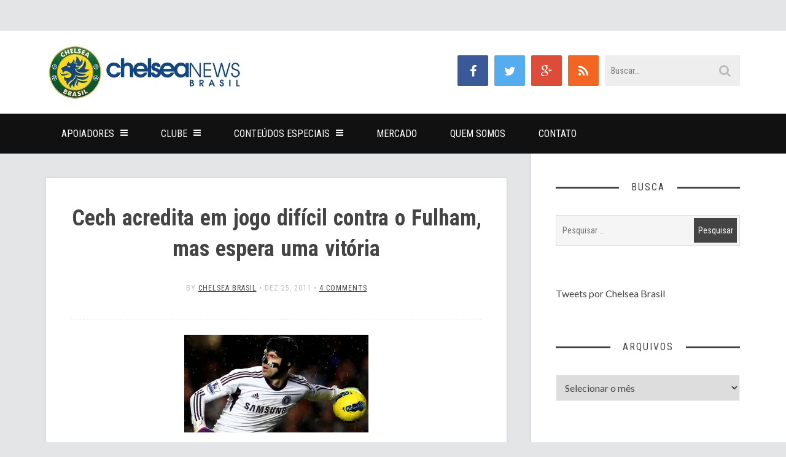

--- FILE ---
content_type: text/html; charset=UTF-8
request_url: https://chelseabrasil.com/chelsea-football-club/competicoes/cech-acredita-em-jogo-dificil-contra-o-fulham-mas-diz-que-chelsea-precisa-da-vitoria/
body_size: 17910
content:
<!DOCTYPE html>
<html lang="pt-BR">
<head>
	<meta charset="UTF-8">
	<meta name="viewport" content="width=device-width">
	<title>Cech acredita em jogo difícil contra o Fulham, mas espera uma vitória - Chelsea Brasil</title><link rel="preload" as="style" href="https://fonts.googleapis.com/css?family=Roboto%20Condensed%3A100%2C200%2C300%2C400%2C500%2C600%2C700%2C800%2C900%2C100italic%2C200italic%2C300italic%2C400italic%2C500italic%2C600italic%2C700italic%2C800italic%2C900italic%7CLato%3A100%2C300%2C400%2C700%2C900%2C100italic%2C300italic%2C400italic%2C700italic%2C900italic&#038;display=swap" /><link rel="stylesheet" href="https://fonts.googleapis.com/css?family=Roboto%20Condensed%3A100%2C200%2C300%2C400%2C500%2C600%2C700%2C800%2C900%2C100italic%2C200italic%2C300italic%2C400italic%2C500italic%2C600italic%2C700italic%2C800italic%2C900italic%7CLato%3A100%2C300%2C400%2C700%2C900%2C100italic%2C300italic%2C400italic%2C700italic%2C900italic&#038;display=swap" media="print" onload="this.media='all'" /><noscript><link rel="stylesheet" href="https://fonts.googleapis.com/css?family=Roboto%20Condensed%3A100%2C200%2C300%2C400%2C500%2C600%2C700%2C800%2C900%2C100italic%2C200italic%2C300italic%2C400italic%2C500italic%2C600italic%2C700italic%2C800italic%2C900italic%7CLato%3A100%2C300%2C400%2C700%2C900%2C100italic%2C300italic%2C400italic%2C700italic%2C900italic&#038;display=swap" /></noscript>
	<link rel="profile" href="http://gmpg.org/xfn/11">
	<link rel="pingback" href="https://chelseabrasil.com/xmlrpc.php">
	<meta name='robots' content='index, follow, max-image-preview:large, max-snippet:-1, max-video-preview:-1' />
<script type="text/javascript">
var trackScrolling=false;
var trackScrollingPercentage=false;
var ScrollingPercentageNumber=25;
var stLogInterval=10*1000;
var cutOffTime=900;
var trackNoEvents=false;
var trackNoMaxTime=false;
var docTitle='Cech acredita em jogo difícil contra o Fulham, mas espera uma vitória';
</script>

	<!-- This site is optimized with the Yoast SEO plugin v26.7 - https://yoast.com/wordpress/plugins/seo/ -->
	<link rel="canonical" href="https://chelseabrasil.com/chelsea-football-club/competicoes/cech-acredita-em-jogo-dificil-contra-o-fulham-mas-diz-que-chelsea-precisa-da-vitoria/" />
	<meta property="og:locale" content="pt_BR" />
	<meta property="og:type" content="article" />
	<meta property="og:title" content="Cech acredita em jogo difícil contra o Fulham, mas espera uma vitória - Chelsea Brasil" />
	<meta property="og:description" content="Adversário do Chelsea no &#8216;Boxing Day&#8217;, o Fulham vem de derrota humilhante para o Manchester United jogando em casa, no&hellip;" />
	<meta property="og:url" content="https://chelseabrasil.com/chelsea-football-club/competicoes/cech-acredita-em-jogo-dificil-contra-o-fulham-mas-diz-que-chelsea-precisa-da-vitoria/" />
	<meta property="og:site_name" content="Chelsea Brasil" />
	<meta property="article:publisher" content="http://www.facebook.com/chelseabrasil" />
	<meta property="article:published_time" content="2011-12-25T16:57:19+00:00" />
	<meta name="author" content="Chelsea Brasil" />
	<meta name="twitter:card" content="summary_large_image" />
	<meta name="twitter:creator" content="@chelsbrasil" />
	<meta name="twitter:site" content="@chelsbrasil" />
	<meta name="twitter:label1" content="Escrito por" />
	<meta name="twitter:data1" content="Chelsea Brasil" />
	<meta name="twitter:label2" content="Est. tempo de leitura" />
	<meta name="twitter:data2" content="1 minuto" />
	<script type="application/ld+json" class="yoast-schema-graph">{"@context":"https://schema.org","@graph":[{"@type":"Article","@id":"https://chelseabrasil.com/chelsea-football-club/competicoes/cech-acredita-em-jogo-dificil-contra-o-fulham-mas-diz-que-chelsea-precisa-da-vitoria/#article","isPartOf":{"@id":"https://chelseabrasil.com/chelsea-football-club/competicoes/cech-acredita-em-jogo-dificil-contra-o-fulham-mas-diz-que-chelsea-precisa-da-vitoria/"},"author":{"name":"Chelsea Brasil","@id":"https://chelseabrasil.com/#/schema/person/6e9db73c4de4d85b02555eba722a33f5"},"headline":"Cech acredita em jogo difícil contra o Fulham, mas espera uma vitória","datePublished":"2011-12-25T16:57:19+00:00","mainEntityOfPage":{"@id":"https://chelseabrasil.com/chelsea-football-club/competicoes/cech-acredita-em-jogo-dificil-contra-o-fulham-mas-diz-que-chelsea-precisa-da-vitoria/"},"wordCount":147,"commentCount":4,"publisher":{"@id":"https://chelseabrasil.com/#organization"},"image":{"@id":"https://chelseabrasil.com/chelsea-football-club/competicoes/cech-acredita-em-jogo-dificil-contra-o-fulham-mas-diz-que-chelsea-precisa-da-vitoria/#primaryimage"},"thumbnailUrl":"","keywords":["Petr Cech"],"articleSection":["Competições"],"inLanguage":"pt-BR","potentialAction":[{"@type":"CommentAction","name":"Comment","target":["https://chelseabrasil.com/chelsea-football-club/competicoes/cech-acredita-em-jogo-dificil-contra-o-fulham-mas-diz-que-chelsea-precisa-da-vitoria/#respond"]}]},{"@type":"WebPage","@id":"https://chelseabrasil.com/chelsea-football-club/competicoes/cech-acredita-em-jogo-dificil-contra-o-fulham-mas-diz-que-chelsea-precisa-da-vitoria/","url":"https://chelseabrasil.com/chelsea-football-club/competicoes/cech-acredita-em-jogo-dificil-contra-o-fulham-mas-diz-que-chelsea-precisa-da-vitoria/","name":"Cech acredita em jogo difícil contra o Fulham, mas espera uma vitória - Chelsea Brasil","isPartOf":{"@id":"https://chelseabrasil.com/#website"},"primaryImageOfPage":{"@id":"https://chelseabrasil.com/chelsea-football-club/competicoes/cech-acredita-em-jogo-dificil-contra-o-fulham-mas-diz-que-chelsea-precisa-da-vitoria/#primaryimage"},"image":{"@id":"https://chelseabrasil.com/chelsea-football-club/competicoes/cech-acredita-em-jogo-dificil-contra-o-fulham-mas-diz-que-chelsea-precisa-da-vitoria/#primaryimage"},"thumbnailUrl":"","datePublished":"2011-12-25T16:57:19+00:00","breadcrumb":{"@id":"https://chelseabrasil.com/chelsea-football-club/competicoes/cech-acredita-em-jogo-dificil-contra-o-fulham-mas-diz-que-chelsea-precisa-da-vitoria/#breadcrumb"},"inLanguage":"pt-BR","potentialAction":[{"@type":"ReadAction","target":["https://chelseabrasil.com/chelsea-football-club/competicoes/cech-acredita-em-jogo-dificil-contra-o-fulham-mas-diz-que-chelsea-precisa-da-vitoria/"]}]},{"@type":"ImageObject","inLanguage":"pt-BR","@id":"https://chelseabrasil.com/chelsea-football-club/competicoes/cech-acredita-em-jogo-dificil-contra-o-fulham-mas-diz-que-chelsea-precisa-da-vitoria/#primaryimage","url":"","contentUrl":""},{"@type":"BreadcrumbList","@id":"https://chelseabrasil.com/chelsea-football-club/competicoes/cech-acredita-em-jogo-dificil-contra-o-fulham-mas-diz-que-chelsea-precisa-da-vitoria/#breadcrumb","itemListElement":[{"@type":"ListItem","position":1,"name":"Início","item":"https://chelseabrasil.com/"},{"@type":"ListItem","position":2,"name":"Cech acredita em jogo difícil contra o Fulham, mas espera uma vitória"}]},{"@type":"WebSite","@id":"https://chelseabrasil.com/#website","url":"https://chelseabrasil.com/","name":"Chelsea Brasil","description":"A Maior Comunidade em Língua Portuguesa sobre o Chelsea FC","publisher":{"@id":"https://chelseabrasil.com/#organization"},"potentialAction":[{"@type":"SearchAction","target":{"@type":"EntryPoint","urlTemplate":"https://chelseabrasil.com/?s={search_term_string}"},"query-input":{"@type":"PropertyValueSpecification","valueRequired":true,"valueName":"search_term_string"}}],"inLanguage":"pt-BR"},{"@type":"Organization","@id":"https://chelseabrasil.com/#organization","name":"Chelsea Brasil","url":"https://chelseabrasil.com/","logo":{"@type":"ImageObject","inLanguage":"pt-BR","@id":"https://chelseabrasil.com/#/schema/logo/image/","url":"https://i0.wp.com/chelseabrasil.com/wp-content/uploads/2018/05/avatar-chelsea-brasil.png?fit=219%2C237&ssl=1","contentUrl":"https://i0.wp.com/chelseabrasil.com/wp-content/uploads/2018/05/avatar-chelsea-brasil.png?fit=219%2C237&ssl=1","width":219,"height":237,"caption":"Chelsea Brasil"},"image":{"@id":"https://chelseabrasil.com/#/schema/logo/image/"},"sameAs":["http://www.facebook.com/chelseabrasil","https://x.com/chelsbrasil","http://www.instagram.com/chelseabrasil","http://www.youtube.com/chelseabrasiltv"]},{"@type":"Person","@id":"https://chelseabrasil.com/#/schema/person/6e9db73c4de4d85b02555eba722a33f5","name":"Chelsea Brasil","image":{"@type":"ImageObject","inLanguage":"pt-BR","@id":"https://chelseabrasil.com/#/schema/person/image/","url":"https://secure.gravatar.com/avatar/69bde8970b1fdbebebdda2ecb97312698e0e6f7238bcfcfd212f57e14b1f2a5a?s=96&d=mm&r=g","contentUrl":"https://secure.gravatar.com/avatar/69bde8970b1fdbebebdda2ecb97312698e0e6f7238bcfcfd212f57e14b1f2a5a?s=96&d=mm&r=g","caption":"Chelsea Brasil"},"description":"Somos o Chelsea Brasil, marca oficialmente reconhecida pelo Chelsea no Brasil e especializado em conteúdos e na comunidade de torcedores do Chelsea no Brasil.","url":"https://chelseabrasil.com/author/zola/"}]}</script>
	<!-- / Yoast SEO plugin. -->


<link rel='dns-prefetch' href='//stats.wp.com' />
<link rel='dns-prefetch' href='//fonts.googleapis.com' />
<link href='https://fonts.gstatic.com' crossorigin rel='preconnect' />
<link rel='preconnect' href='//c0.wp.com' />
<link rel='preconnect' href='//i0.wp.com' />
<link rel="alternate" type="application/rss+xml" title="Feed para Chelsea Brasil &raquo;" href="https://chelseabrasil.com/feed/" />
<link rel="alternate" type="application/rss+xml" title="Feed de comentários para Chelsea Brasil &raquo;" href="https://chelseabrasil.com/comments/feed/" />
<link rel="alternate" type="application/rss+xml" title="Feed de comentários para Chelsea Brasil &raquo; Cech acredita em jogo difícil contra o Fulham, mas espera uma vitória" href="https://chelseabrasil.com/chelsea-football-club/competicoes/cech-acredita-em-jogo-dificil-contra-o-fulham-mas-diz-que-chelsea-precisa-da-vitoria/feed/" />
<link rel="alternate" title="oEmbed (JSON)" type="application/json+oembed" href="https://chelseabrasil.com/wp-json/oembed/1.0/embed?url=https%3A%2F%2Fchelseabrasil.com%2Fchelsea-football-club%2Fcompeticoes%2Fcech-acredita-em-jogo-dificil-contra-o-fulham-mas-diz-que-chelsea-precisa-da-vitoria%2F" />
<link rel="alternate" title="oEmbed (XML)" type="text/xml+oembed" href="https://chelseabrasil.com/wp-json/oembed/1.0/embed?url=https%3A%2F%2Fchelseabrasil.com%2Fchelsea-football-club%2Fcompeticoes%2Fcech-acredita-em-jogo-dificil-contra-o-fulham-mas-diz-que-chelsea-precisa-da-vitoria%2F&#038;format=xml" />
		<!-- This site uses the Google Analytics by MonsterInsights plugin v9.11.1 - Using Analytics tracking - https://www.monsterinsights.com/ -->
							<script src="//www.googletagmanager.com/gtag/js?id=G-5G2ZF4P053"  data-cfasync="false" data-wpfc-render="false" type="text/javascript" async></script>
			<script data-cfasync="false" data-wpfc-render="false" type="text/javascript">
				var mi_version = '9.11.1';
				var mi_track_user = true;
				var mi_no_track_reason = '';
								var MonsterInsightsDefaultLocations = {"page_location":"https:\/\/chelseabrasil.com\/chelsea-football-club\/competicoes\/cech-acredita-em-jogo-dificil-contra-o-fulham-mas-diz-que-chelsea-precisa-da-vitoria\/"};
								if ( typeof MonsterInsightsPrivacyGuardFilter === 'function' ) {
					var MonsterInsightsLocations = (typeof MonsterInsightsExcludeQuery === 'object') ? MonsterInsightsPrivacyGuardFilter( MonsterInsightsExcludeQuery ) : MonsterInsightsPrivacyGuardFilter( MonsterInsightsDefaultLocations );
				} else {
					var MonsterInsightsLocations = (typeof MonsterInsightsExcludeQuery === 'object') ? MonsterInsightsExcludeQuery : MonsterInsightsDefaultLocations;
				}

								var disableStrs = [
										'ga-disable-G-5G2ZF4P053',
									];

				/* Function to detect opted out users */
				function __gtagTrackerIsOptedOut() {
					for (var index = 0; index < disableStrs.length; index++) {
						if (document.cookie.indexOf(disableStrs[index] + '=true') > -1) {
							return true;
						}
					}

					return false;
				}

				/* Disable tracking if the opt-out cookie exists. */
				if (__gtagTrackerIsOptedOut()) {
					for (var index = 0; index < disableStrs.length; index++) {
						window[disableStrs[index]] = true;
					}
				}

				/* Opt-out function */
				function __gtagTrackerOptout() {
					for (var index = 0; index < disableStrs.length; index++) {
						document.cookie = disableStrs[index] + '=true; expires=Thu, 31 Dec 2099 23:59:59 UTC; path=/';
						window[disableStrs[index]] = true;
					}
				}

				if ('undefined' === typeof gaOptout) {
					function gaOptout() {
						__gtagTrackerOptout();
					}
				}
								window.dataLayer = window.dataLayer || [];

				window.MonsterInsightsDualTracker = {
					helpers: {},
					trackers: {},
				};
				if (mi_track_user) {
					function __gtagDataLayer() {
						dataLayer.push(arguments);
					}

					function __gtagTracker(type, name, parameters) {
						if (!parameters) {
							parameters = {};
						}

						if (parameters.send_to) {
							__gtagDataLayer.apply(null, arguments);
							return;
						}

						if (type === 'event') {
														parameters.send_to = monsterinsights_frontend.v4_id;
							var hookName = name;
							if (typeof parameters['event_category'] !== 'undefined') {
								hookName = parameters['event_category'] + ':' + name;
							}

							if (typeof MonsterInsightsDualTracker.trackers[hookName] !== 'undefined') {
								MonsterInsightsDualTracker.trackers[hookName](parameters);
							} else {
								__gtagDataLayer('event', name, parameters);
							}
							
						} else {
							__gtagDataLayer.apply(null, arguments);
						}
					}

					__gtagTracker('js', new Date());
					__gtagTracker('set', {
						'developer_id.dZGIzZG': true,
											});
					if ( MonsterInsightsLocations.page_location ) {
						__gtagTracker('set', MonsterInsightsLocations);
					}
										__gtagTracker('config', 'G-5G2ZF4P053', {"forceSSL":"true"} );
										window.gtag = __gtagTracker;										(function () {
						/* https://developers.google.com/analytics/devguides/collection/analyticsjs/ */
						/* ga and __gaTracker compatibility shim. */
						var noopfn = function () {
							return null;
						};
						var newtracker = function () {
							return new Tracker();
						};
						var Tracker = function () {
							return null;
						};
						var p = Tracker.prototype;
						p.get = noopfn;
						p.set = noopfn;
						p.send = function () {
							var args = Array.prototype.slice.call(arguments);
							args.unshift('send');
							__gaTracker.apply(null, args);
						};
						var __gaTracker = function () {
							var len = arguments.length;
							if (len === 0) {
								return;
							}
							var f = arguments[len - 1];
							if (typeof f !== 'object' || f === null || typeof f.hitCallback !== 'function') {
								if ('send' === arguments[0]) {
									var hitConverted, hitObject = false, action;
									if ('event' === arguments[1]) {
										if ('undefined' !== typeof arguments[3]) {
											hitObject = {
												'eventAction': arguments[3],
												'eventCategory': arguments[2],
												'eventLabel': arguments[4],
												'value': arguments[5] ? arguments[5] : 1,
											}
										}
									}
									if ('pageview' === arguments[1]) {
										if ('undefined' !== typeof arguments[2]) {
											hitObject = {
												'eventAction': 'page_view',
												'page_path': arguments[2],
											}
										}
									}
									if (typeof arguments[2] === 'object') {
										hitObject = arguments[2];
									}
									if (typeof arguments[5] === 'object') {
										Object.assign(hitObject, arguments[5]);
									}
									if ('undefined' !== typeof arguments[1].hitType) {
										hitObject = arguments[1];
										if ('pageview' === hitObject.hitType) {
											hitObject.eventAction = 'page_view';
										}
									}
									if (hitObject) {
										action = 'timing' === arguments[1].hitType ? 'timing_complete' : hitObject.eventAction;
										hitConverted = mapArgs(hitObject);
										__gtagTracker('event', action, hitConverted);
									}
								}
								return;
							}

							function mapArgs(args) {
								var arg, hit = {};
								var gaMap = {
									'eventCategory': 'event_category',
									'eventAction': 'event_action',
									'eventLabel': 'event_label',
									'eventValue': 'event_value',
									'nonInteraction': 'non_interaction',
									'timingCategory': 'event_category',
									'timingVar': 'name',
									'timingValue': 'value',
									'timingLabel': 'event_label',
									'page': 'page_path',
									'location': 'page_location',
									'title': 'page_title',
									'referrer' : 'page_referrer',
								};
								for (arg in args) {
																		if (!(!args.hasOwnProperty(arg) || !gaMap.hasOwnProperty(arg))) {
										hit[gaMap[arg]] = args[arg];
									} else {
										hit[arg] = args[arg];
									}
								}
								return hit;
							}

							try {
								f.hitCallback();
							} catch (ex) {
							}
						};
						__gaTracker.create = newtracker;
						__gaTracker.getByName = newtracker;
						__gaTracker.getAll = function () {
							return [];
						};
						__gaTracker.remove = noopfn;
						__gaTracker.loaded = true;
						window['__gaTracker'] = __gaTracker;
					})();
									} else {
										console.log("");
					(function () {
						function __gtagTracker() {
							return null;
						}

						window['__gtagTracker'] = __gtagTracker;
						window['gtag'] = __gtagTracker;
					})();
									}
			</script>
							<!-- / Google Analytics by MonsterInsights -->
		<style id='wp-img-auto-sizes-contain-inline-css' type='text/css'>
img:is([sizes=auto i],[sizes^="auto," i]){contain-intrinsic-size:3000px 1500px}
/*# sourceURL=wp-img-auto-sizes-contain-inline-css */
</style>
<link rel='stylesheet' id='jetpack_related-posts-css' href='https://c0.wp.com/p/jetpack/15.4/modules/related-posts/related-posts.css' type='text/css' media='all' />
<style id='wp-emoji-styles-inline-css' type='text/css'>

	img.wp-smiley, img.emoji {
		display: inline !important;
		border: none !important;
		box-shadow: none !important;
		height: 1em !important;
		width: 1em !important;
		margin: 0 0.07em !important;
		vertical-align: -0.1em !important;
		background: none !important;
		padding: 0 !important;
	}
/*# sourceURL=wp-emoji-styles-inline-css */
</style>
<style id='wp-block-library-inline-css' type='text/css'>
:root{--wp-block-synced-color:#7a00df;--wp-block-synced-color--rgb:122,0,223;--wp-bound-block-color:var(--wp-block-synced-color);--wp-editor-canvas-background:#ddd;--wp-admin-theme-color:#007cba;--wp-admin-theme-color--rgb:0,124,186;--wp-admin-theme-color-darker-10:#006ba1;--wp-admin-theme-color-darker-10--rgb:0,107,160.5;--wp-admin-theme-color-darker-20:#005a87;--wp-admin-theme-color-darker-20--rgb:0,90,135;--wp-admin-border-width-focus:2px}@media (min-resolution:192dpi){:root{--wp-admin-border-width-focus:1.5px}}.wp-element-button{cursor:pointer}:root .has-very-light-gray-background-color{background-color:#eee}:root .has-very-dark-gray-background-color{background-color:#313131}:root .has-very-light-gray-color{color:#eee}:root .has-very-dark-gray-color{color:#313131}:root .has-vivid-green-cyan-to-vivid-cyan-blue-gradient-background{background:linear-gradient(135deg,#00d084,#0693e3)}:root .has-purple-crush-gradient-background{background:linear-gradient(135deg,#34e2e4,#4721fb 50%,#ab1dfe)}:root .has-hazy-dawn-gradient-background{background:linear-gradient(135deg,#faaca8,#dad0ec)}:root .has-subdued-olive-gradient-background{background:linear-gradient(135deg,#fafae1,#67a671)}:root .has-atomic-cream-gradient-background{background:linear-gradient(135deg,#fdd79a,#004a59)}:root .has-nightshade-gradient-background{background:linear-gradient(135deg,#330968,#31cdcf)}:root .has-midnight-gradient-background{background:linear-gradient(135deg,#020381,#2874fc)}:root{--wp--preset--font-size--normal:16px;--wp--preset--font-size--huge:42px}.has-regular-font-size{font-size:1em}.has-larger-font-size{font-size:2.625em}.has-normal-font-size{font-size:var(--wp--preset--font-size--normal)}.has-huge-font-size{font-size:var(--wp--preset--font-size--huge)}.has-text-align-center{text-align:center}.has-text-align-left{text-align:left}.has-text-align-right{text-align:right}.has-fit-text{white-space:nowrap!important}#end-resizable-editor-section{display:none}.aligncenter{clear:both}.items-justified-left{justify-content:flex-start}.items-justified-center{justify-content:center}.items-justified-right{justify-content:flex-end}.items-justified-space-between{justify-content:space-between}.screen-reader-text{border:0;clip-path:inset(50%);height:1px;margin:-1px;overflow:hidden;padding:0;position:absolute;width:1px;word-wrap:normal!important}.screen-reader-text:focus{background-color:#ddd;clip-path:none;color:#444;display:block;font-size:1em;height:auto;left:5px;line-height:normal;padding:15px 23px 14px;text-decoration:none;top:5px;width:auto;z-index:100000}html :where(.has-border-color){border-style:solid}html :where([style*=border-top-color]){border-top-style:solid}html :where([style*=border-right-color]){border-right-style:solid}html :where([style*=border-bottom-color]){border-bottom-style:solid}html :where([style*=border-left-color]){border-left-style:solid}html :where([style*=border-width]){border-style:solid}html :where([style*=border-top-width]){border-top-style:solid}html :where([style*=border-right-width]){border-right-style:solid}html :where([style*=border-bottom-width]){border-bottom-style:solid}html :where([style*=border-left-width]){border-left-style:solid}html :where(img[class*=wp-image-]){height:auto;max-width:100%}:where(figure){margin:0 0 1em}html :where(.is-position-sticky){--wp-admin--admin-bar--position-offset:var(--wp-admin--admin-bar--height,0px)}@media screen and (max-width:600px){html :where(.is-position-sticky){--wp-admin--admin-bar--position-offset:0px}}

/*# sourceURL=wp-block-library-inline-css */
</style><style id='global-styles-inline-css' type='text/css'>
:root{--wp--preset--aspect-ratio--square: 1;--wp--preset--aspect-ratio--4-3: 4/3;--wp--preset--aspect-ratio--3-4: 3/4;--wp--preset--aspect-ratio--3-2: 3/2;--wp--preset--aspect-ratio--2-3: 2/3;--wp--preset--aspect-ratio--16-9: 16/9;--wp--preset--aspect-ratio--9-16: 9/16;--wp--preset--color--black: #000000;--wp--preset--color--cyan-bluish-gray: #abb8c3;--wp--preset--color--white: #ffffff;--wp--preset--color--pale-pink: #f78da7;--wp--preset--color--vivid-red: #cf2e2e;--wp--preset--color--luminous-vivid-orange: #ff6900;--wp--preset--color--luminous-vivid-amber: #fcb900;--wp--preset--color--light-green-cyan: #7bdcb5;--wp--preset--color--vivid-green-cyan: #00d084;--wp--preset--color--pale-cyan-blue: #8ed1fc;--wp--preset--color--vivid-cyan-blue: #0693e3;--wp--preset--color--vivid-purple: #9b51e0;--wp--preset--gradient--vivid-cyan-blue-to-vivid-purple: linear-gradient(135deg,rgb(6,147,227) 0%,rgb(155,81,224) 100%);--wp--preset--gradient--light-green-cyan-to-vivid-green-cyan: linear-gradient(135deg,rgb(122,220,180) 0%,rgb(0,208,130) 100%);--wp--preset--gradient--luminous-vivid-amber-to-luminous-vivid-orange: linear-gradient(135deg,rgb(252,185,0) 0%,rgb(255,105,0) 100%);--wp--preset--gradient--luminous-vivid-orange-to-vivid-red: linear-gradient(135deg,rgb(255,105,0) 0%,rgb(207,46,46) 100%);--wp--preset--gradient--very-light-gray-to-cyan-bluish-gray: linear-gradient(135deg,rgb(238,238,238) 0%,rgb(169,184,195) 100%);--wp--preset--gradient--cool-to-warm-spectrum: linear-gradient(135deg,rgb(74,234,220) 0%,rgb(151,120,209) 20%,rgb(207,42,186) 40%,rgb(238,44,130) 60%,rgb(251,105,98) 80%,rgb(254,248,76) 100%);--wp--preset--gradient--blush-light-purple: linear-gradient(135deg,rgb(255,206,236) 0%,rgb(152,150,240) 100%);--wp--preset--gradient--blush-bordeaux: linear-gradient(135deg,rgb(254,205,165) 0%,rgb(254,45,45) 50%,rgb(107,0,62) 100%);--wp--preset--gradient--luminous-dusk: linear-gradient(135deg,rgb(255,203,112) 0%,rgb(199,81,192) 50%,rgb(65,88,208) 100%);--wp--preset--gradient--pale-ocean: linear-gradient(135deg,rgb(255,245,203) 0%,rgb(182,227,212) 50%,rgb(51,167,181) 100%);--wp--preset--gradient--electric-grass: linear-gradient(135deg,rgb(202,248,128) 0%,rgb(113,206,126) 100%);--wp--preset--gradient--midnight: linear-gradient(135deg,rgb(2,3,129) 0%,rgb(40,116,252) 100%);--wp--preset--font-size--small: 13px;--wp--preset--font-size--medium: 20px;--wp--preset--font-size--large: 36px;--wp--preset--font-size--x-large: 42px;--wp--preset--spacing--20: 0.44rem;--wp--preset--spacing--30: 0.67rem;--wp--preset--spacing--40: 1rem;--wp--preset--spacing--50: 1.5rem;--wp--preset--spacing--60: 2.25rem;--wp--preset--spacing--70: 3.38rem;--wp--preset--spacing--80: 5.06rem;--wp--preset--shadow--natural: 6px 6px 9px rgba(0, 0, 0, 0.2);--wp--preset--shadow--deep: 12px 12px 50px rgba(0, 0, 0, 0.4);--wp--preset--shadow--sharp: 6px 6px 0px rgba(0, 0, 0, 0.2);--wp--preset--shadow--outlined: 6px 6px 0px -3px rgb(255, 255, 255), 6px 6px rgb(0, 0, 0);--wp--preset--shadow--crisp: 6px 6px 0px rgb(0, 0, 0);}:where(.is-layout-flex){gap: 0.5em;}:where(.is-layout-grid){gap: 0.5em;}body .is-layout-flex{display: flex;}.is-layout-flex{flex-wrap: wrap;align-items: center;}.is-layout-flex > :is(*, div){margin: 0;}body .is-layout-grid{display: grid;}.is-layout-grid > :is(*, div){margin: 0;}:where(.wp-block-columns.is-layout-flex){gap: 2em;}:where(.wp-block-columns.is-layout-grid){gap: 2em;}:where(.wp-block-post-template.is-layout-flex){gap: 1.25em;}:where(.wp-block-post-template.is-layout-grid){gap: 1.25em;}.has-black-color{color: var(--wp--preset--color--black) !important;}.has-cyan-bluish-gray-color{color: var(--wp--preset--color--cyan-bluish-gray) !important;}.has-white-color{color: var(--wp--preset--color--white) !important;}.has-pale-pink-color{color: var(--wp--preset--color--pale-pink) !important;}.has-vivid-red-color{color: var(--wp--preset--color--vivid-red) !important;}.has-luminous-vivid-orange-color{color: var(--wp--preset--color--luminous-vivid-orange) !important;}.has-luminous-vivid-amber-color{color: var(--wp--preset--color--luminous-vivid-amber) !important;}.has-light-green-cyan-color{color: var(--wp--preset--color--light-green-cyan) !important;}.has-vivid-green-cyan-color{color: var(--wp--preset--color--vivid-green-cyan) !important;}.has-pale-cyan-blue-color{color: var(--wp--preset--color--pale-cyan-blue) !important;}.has-vivid-cyan-blue-color{color: var(--wp--preset--color--vivid-cyan-blue) !important;}.has-vivid-purple-color{color: var(--wp--preset--color--vivid-purple) !important;}.has-black-background-color{background-color: var(--wp--preset--color--black) !important;}.has-cyan-bluish-gray-background-color{background-color: var(--wp--preset--color--cyan-bluish-gray) !important;}.has-white-background-color{background-color: var(--wp--preset--color--white) !important;}.has-pale-pink-background-color{background-color: var(--wp--preset--color--pale-pink) !important;}.has-vivid-red-background-color{background-color: var(--wp--preset--color--vivid-red) !important;}.has-luminous-vivid-orange-background-color{background-color: var(--wp--preset--color--luminous-vivid-orange) !important;}.has-luminous-vivid-amber-background-color{background-color: var(--wp--preset--color--luminous-vivid-amber) !important;}.has-light-green-cyan-background-color{background-color: var(--wp--preset--color--light-green-cyan) !important;}.has-vivid-green-cyan-background-color{background-color: var(--wp--preset--color--vivid-green-cyan) !important;}.has-pale-cyan-blue-background-color{background-color: var(--wp--preset--color--pale-cyan-blue) !important;}.has-vivid-cyan-blue-background-color{background-color: var(--wp--preset--color--vivid-cyan-blue) !important;}.has-vivid-purple-background-color{background-color: var(--wp--preset--color--vivid-purple) !important;}.has-black-border-color{border-color: var(--wp--preset--color--black) !important;}.has-cyan-bluish-gray-border-color{border-color: var(--wp--preset--color--cyan-bluish-gray) !important;}.has-white-border-color{border-color: var(--wp--preset--color--white) !important;}.has-pale-pink-border-color{border-color: var(--wp--preset--color--pale-pink) !important;}.has-vivid-red-border-color{border-color: var(--wp--preset--color--vivid-red) !important;}.has-luminous-vivid-orange-border-color{border-color: var(--wp--preset--color--luminous-vivid-orange) !important;}.has-luminous-vivid-amber-border-color{border-color: var(--wp--preset--color--luminous-vivid-amber) !important;}.has-light-green-cyan-border-color{border-color: var(--wp--preset--color--light-green-cyan) !important;}.has-vivid-green-cyan-border-color{border-color: var(--wp--preset--color--vivid-green-cyan) !important;}.has-pale-cyan-blue-border-color{border-color: var(--wp--preset--color--pale-cyan-blue) !important;}.has-vivid-cyan-blue-border-color{border-color: var(--wp--preset--color--vivid-cyan-blue) !important;}.has-vivid-purple-border-color{border-color: var(--wp--preset--color--vivid-purple) !important;}.has-vivid-cyan-blue-to-vivid-purple-gradient-background{background: var(--wp--preset--gradient--vivid-cyan-blue-to-vivid-purple) !important;}.has-light-green-cyan-to-vivid-green-cyan-gradient-background{background: var(--wp--preset--gradient--light-green-cyan-to-vivid-green-cyan) !important;}.has-luminous-vivid-amber-to-luminous-vivid-orange-gradient-background{background: var(--wp--preset--gradient--luminous-vivid-amber-to-luminous-vivid-orange) !important;}.has-luminous-vivid-orange-to-vivid-red-gradient-background{background: var(--wp--preset--gradient--luminous-vivid-orange-to-vivid-red) !important;}.has-very-light-gray-to-cyan-bluish-gray-gradient-background{background: var(--wp--preset--gradient--very-light-gray-to-cyan-bluish-gray) !important;}.has-cool-to-warm-spectrum-gradient-background{background: var(--wp--preset--gradient--cool-to-warm-spectrum) !important;}.has-blush-light-purple-gradient-background{background: var(--wp--preset--gradient--blush-light-purple) !important;}.has-blush-bordeaux-gradient-background{background: var(--wp--preset--gradient--blush-bordeaux) !important;}.has-luminous-dusk-gradient-background{background: var(--wp--preset--gradient--luminous-dusk) !important;}.has-pale-ocean-gradient-background{background: var(--wp--preset--gradient--pale-ocean) !important;}.has-electric-grass-gradient-background{background: var(--wp--preset--gradient--electric-grass) !important;}.has-midnight-gradient-background{background: var(--wp--preset--gradient--midnight) !important;}.has-small-font-size{font-size: var(--wp--preset--font-size--small) !important;}.has-medium-font-size{font-size: var(--wp--preset--font-size--medium) !important;}.has-large-font-size{font-size: var(--wp--preset--font-size--large) !important;}.has-x-large-font-size{font-size: var(--wp--preset--font-size--x-large) !important;}
/*# sourceURL=global-styles-inline-css */
</style>

<style id='classic-theme-styles-inline-css' type='text/css'>
/*! This file is auto-generated */
.wp-block-button__link{color:#fff;background-color:#32373c;border-radius:9999px;box-shadow:none;text-decoration:none;padding:calc(.667em + 2px) calc(1.333em + 2px);font-size:1.125em}.wp-block-file__button{background:#32373c;color:#fff;text-decoration:none}
/*# sourceURL=/wp-includes/css/classic-themes.min.css */
</style>
<link rel='stylesheet' id='inbound-shortcodes-css' href='https://chelseabrasil.com/wp-content/plugins/cta/shared/shortcodes/css/frontend-render.css?ver=319de6c6b230c387089522128b940803' type='text/css' media='all' />
<link rel='stylesheet' id='sundak-font-awesome-css' href='https://chelseabrasil.com/wp-content/themes/Sundak/assets/fontawesome/fontawesome.min.css?ver=319de6c6b230c387089522128b940803' type='text/css' media='all' />
<link rel='stylesheet' id='sundak-style-css' href='https://chelseabrasil.com/wp-content/themes/Sundak/style.css?ver=319de6c6b230c387089522128b940803' type='text/css' media='all' />
<link rel='stylesheet' id='sundak-custom-style-css' href='https://chelseabrasil.com/wp-content/themes/Sundak/custom.css?ver=319de6c6b230c387089522128b940803' type='text/css' media='all' />
<style id='sundak-custom-style-inline-css' type='text/css'>
a, .site-menu .fa, div.sidebar a:hover, .post .post-title a:hover, .author-info .author-info-heading a:hover, .posts-nav a:hover, .archive-template li a:hover, .featured-content-post .featured-content-caption h2 a:hover, .category-list li a:hover, .posts-list-item li .post-title:hover, .widget_recent_entries li a:hover, .footer-content .widget_recent_entries li a:hover, .widget_categories ul li:hover:before, .widget_archive ul li:hover:before, .widget_pages ul li:hover:before, .widget_meta ul li:hover:before, .widget_rss ul li:hover:before, .widget_calendar table a, .recent-comments-list .recent-comment .recent-comment-author h3 a:hover, .footer-content a:hover { color: #0000f4 }input[type="submit"]:hover, input[type="reset"]:hover, .site-menu > .current-menu-item > a, .site-menu > li > a:hover, .site-menu > li:hover > a, .site-menu ul, .mobile-menu-access, .mobile-menu, .post .post-readmore a, .pagination a:hover, .pagination span, .link-pages-inner > span, .link-pages a:hover, .post-share a:hover, .author-info .author-info-socials a:hover, .category-posts .category-posts-heading, .featured-content-slider-wrap .bx-pager-link.active, .posts-list-item li .post-image:after, .tagcloud a:hover { background: #0000f4 }body { font-family:"Lato"; }label, .header-search-input, .top-menu, .headline, .site-nav, .post-title, .category-list, .category-posts .category-posts-heading, .featured-content-post .featured-content-caption h2, .recent-comments-list .recent-comment .recent-comment-header, .social-counter .social-counter-item, .post-single .post-single-meta, .author-info-heading, .related-posts .related-posts-heading, .posts-nav, .comments-heading, .comment-reply-title, input[type="submit"], input[type="reset"], .archive-taxonomy h2, .archive-template h2, .archive-template ul, .comment-body .comment-meta, .link-pages-inner > span, .link-pages a,  .widget-title, .site-footer, .post .post-meta, .post .post-readmore a, .pagination, .post-single .post-content h1, .post-single .post-content h2, .post-single .post-content h3, .post-single .post-content h4 { font-family:"Roboto Condensed"; }.post-title { text-transform: none !important; }.post-single .post-title { font-size: 36px; }.headline .headline-title, .top-menu > li > a, .top-menu > li:before { color: #2323dd; }.site-menu .fa, .site-menu > li > a, .site-menu ul li a { color: #ffffff; }body { 
						background-color: #e4e5e6; 
						background-repeat: ;
						background-size: ;
						background-attachment: ;
						background-position: ;
						background-image: url();
					}
/*# sourceURL=sundak-custom-style-inline-css */
</style>
<noscript></noscript><link rel='stylesheet' id='sharedaddy-css' href='https://c0.wp.com/p/jetpack/15.4/modules/sharedaddy/sharing.css' type='text/css' media='all' />
<link rel='stylesheet' id='social-logos-css' href='https://c0.wp.com/p/jetpack/15.4/_inc/social-logos/social-logos.min.css' type='text/css' media='all' />
<script type="text/javascript" src="https://c0.wp.com/c/6.9/wp-includes/js/jquery/jquery.min.js" id="jquery-core-js"></script>
<script type="text/javascript" src="https://c0.wp.com/c/6.9/wp-includes/js/jquery/jquery-migrate.min.js" id="jquery-migrate-js"></script>
<script type="text/javascript" id="jetpack_related-posts-js-extra">
/* <![CDATA[ */
var related_posts_js_options = {"post_heading":"h4"};
//# sourceURL=jetpack_related-posts-js-extra
/* ]]> */
</script>
<script type="text/javascript" src="https://c0.wp.com/p/jetpack/15.4/_inc/build/related-posts/related-posts.min.js" id="jetpack_related-posts-js"></script>
<script type="text/javascript" src="https://chelseabrasil.com/wp-content/plugins/google-analytics-for-wordpress/assets/js/frontend-gtag.min.js?ver=9.11.1" id="monsterinsights-frontend-script-js" async="async" data-wp-strategy="async"></script>
<script data-cfasync="false" data-wpfc-render="false" type="text/javascript" id='monsterinsights-frontend-script-js-extra'>/* <![CDATA[ */
var monsterinsights_frontend = {"js_events_tracking":"true","download_extensions":"doc,pdf,ppt,zip,xls,docx,pptx,xlsx","inbound_paths":"[]","home_url":"https:\/\/chelseabrasil.com","hash_tracking":"false","v4_id":"G-5G2ZF4P053"};/* ]]> */
</script>
<script type="text/javascript" id="cta-load-variation-js-extra">
/* <![CDATA[ */
var cta_variation = {"cta_id":null,"admin_url":"https://chelseabrasil.com/wp-admin/admin-ajax.php","home_url":"https://chelseabrasil.com","split_testing":"1","sticky_cta":"1","page_tracking":"off"};
//# sourceURL=cta-load-variation-js-extra
/* ]]> */
</script>
<script type="text/javascript" src="https://chelseabrasil.com/wp-content/plugins/cta/assets/js/cta-variation.js" id="cta-load-variation-js"></script>
<script type="text/javascript" id="inbound-analytics-js-extra">
/* <![CDATA[ */
var inbound_settings = {"post_id":"23575","post_type":"post","variation_id":"0","ip_address":"144.76.32.236","wp_lead_data":{"lead_id":null,"lead_email":null,"lead_uid":null,"lead_nonce":null},"admin_url":"https://chelseabrasil.com/wp-admin/admin-ajax.php","track_time":"2026/01/16 18:46:44","page_tracking":"off","search_tracking":"off","comment_tracking":"off","custom_mapping":[],"is_admin":"","ajax_nonce":"187cfa1ee2"};
//# sourceURL=inbound-analytics-js-extra
/* ]]> */
</script>
<script type="text/javascript" src="https://chelseabrasil.com/wp-content/plugins/cta/shared/assets/js/frontend/analytics/inboundAnalytics.min.js" id="inbound-analytics-js"></script>
<link rel="https://api.w.org/" href="https://chelseabrasil.com/wp-json/" /><link rel="alternate" title="JSON" type="application/json" href="https://chelseabrasil.com/wp-json/wp/v2/posts/23575" /><link rel="EditURI" type="application/rsd+xml" title="RSD" href="https://chelseabrasil.com/xmlrpc.php?rsd" />

<link rel='shortlink' href='https://chelseabrasil.com/?p=23575' />
<meta name="generator" content="Redux 4.5.10" /><!-- Google Tag Manager -->
<script>(function(w,d,s,l,i){w[l]=w[l]||[];w[l].push({'gtm.start':
new Date().getTime(),event:'gtm.js'});var f=d.getElementsByTagName(s)[0],
j=d.createElement(s),dl=l!='dataLayer'?'&l='+l:'';j.async=true;j.src=
'https://www.googletagmanager.com/gtm.js?id='+i+dl;f.parentNode.insertBefore(j,f);
})(window,document,'script','dataLayer','GTM-KVVS9XCL');</script>
<!-- End Google Tag Manager -->
<meta name="facebook-domain-verification" content="w0rdlrk9jnotc8pinl8ftj47x57geb" />

<!-- Meta Pixel Code -->
<script>
!function(f,b,e,v,n,t,s)
{if(f.fbq)return;n=f.fbq=function(){n.callMethod?
n.callMethod.apply(n,arguments):n.queue.push(arguments)};
if(!f._fbq)f._fbq=n;n.push=n;n.loaded=!0;n.version='2.0';
n.queue=[];t=b.createElement(e);t.async=!0;
t.src=v;s=b.getElementsByTagName(e)[0];
s.parentNode.insertBefore(t,s)}(window, document,'script',
'https://connect.facebook.net/en_US/fbevents.js');
fbq('init', '730833141613558');
fbq('track', 'PageView');
</script>
<noscript><img height="1" width="1" style="display:none"
src="https://www.facebook.com/tr?id=730833141613558&ev=PageView&noscript=1"
/></noscript>
<!-- End Meta Pixel Code -->
<!-- Google Tag Manager -->
<script>(function(w,d,s,l,i){w[l]=w[l]||[];w[l].push({'gtm.start':
new Date().getTime(),event:'gtm.js'});var f=d.getElementsByTagName(s)[0],
j=d.createElement(s),dl=l!='dataLayer'?'&l='+l:'';j.async=true;j.src=
'https://www.googletagmanager.com/gtm.js?id='+i+dl;f.parentNode.insertBefore(j,f);
})(window,document,'script','dataLayer','GTM-KVVS9XCL');</script>
<!-- End Google Tag Manager -->	<style>img#wpstats{display:none}</style>
		<link rel="shortcut icon" href="https://chelseabrasil.com/wp-content/uploads/2018/05/avatar-chelsea-brasil.png"><link rel="icon" href="https://i0.wp.com/chelseabrasil.com/wp-content/uploads/2018/05/cropped-avatar-chelsea-brasil.png?fit=32%2C32&#038;ssl=1" sizes="32x32" />
<link rel="icon" href="https://i0.wp.com/chelseabrasil.com/wp-content/uploads/2018/05/cropped-avatar-chelsea-brasil.png?fit=192%2C192&#038;ssl=1" sizes="192x192" />
<link rel="apple-touch-icon" href="https://i0.wp.com/chelseabrasil.com/wp-content/uploads/2018/05/cropped-avatar-chelsea-brasil.png?fit=180%2C180&#038;ssl=1" />
<meta name="msapplication-TileImage" content="https://i0.wp.com/chelseabrasil.com/wp-content/uploads/2018/05/cropped-avatar-chelsea-brasil.png?fit=270%2C270&#038;ssl=1" />
</head>
<body class="wp-singular post-template-default single single-post postid-23575 single-format-standard wp-theme-Sundak sticky-nav no-headline header-white right-sidebar">

<div class="site-wrap">

	<div class="site-topbar">
		<div class="container">
			<div class="site-topbar-wrap">
				<div class="row">
					<div class="headline col-6">
											</div><!-- .headline -->

					<div class="top-nav col-6">
											</div><!-- .top-nav -->
				</div>
			</div>
		</div>
	</div><!-- .site-topbar -->
	
	<header class="site-header">
		<div class="container">
			<div class="site-header-wrap cf">
				
				<div class="branding fl">
						<div class="logo">
		<a href="https://chelseabrasil.com/"><img src="https://chelseabrasil.com/wp-content/uploads/2013/01/Chelsea-Brasil-banner-1.jpg" alt="Chelsea Brasil"></a>
	</div>
					</div><!-- .branding -->

				<div class="header-content fr">	
						<div class="header-socials fl">
		<div class="header-socials-wrap">
			<a href="http://facebook.com/chelseabrasil" class="header-social-facebook"><i class="fa fa-facebook"></i></a>			<a href="http://twitter.com/chelsbrasil" class="header-social-twitter"><i class="fa fa-twitter"></i></a>			<a href="http://chelseabrasil.com/feed" class="header-social-google-plus"><i class="fa fa-google-plus"></i></a>			<a href="#" class="header-social-rss"><i class="fa fa-rss"></i></a>		</div>
	</div>
	<div class="header-search fr">
		<form method="get" action="https://chelseabrasil.com/">
			<input class="header-search-input" type="text" name="s" placeholder="Buscar…" value="">
			<i class="fa fa-search"></i>
		</form>
	</div>
					</div><!-- .header-content -->

			</div>
		</div>
	</header><!-- .site-header -->

	<nav class="site-nav">
		<div class="container">
			<div class="site-nav-wrap">

				<div class="mobile-nav cf">
					<a href="#" class="mobile-menu-access" id="mobile-menu-access"><i class="fa fa-bars"></i></a>
					<form class="mobile-search-form" method="get" action="https://chelseabrasil.com/">
						<input class="mobile-search" type="text" placeholder="Search&hellip;" name="s" value="">
						<i class="fa fa-search"></i>
					</form>
					<ul id="menu-novo-2014-1" class="mobile-menu"><li id="menu-item-126595" class="menu-item menu-item-type-custom menu-item-object-custom menu-item-has-children menu-item-126595"><a href="https://apoia.se/chelseabrasil">Apoiadores</a>
<ul class="sub-menu">
	<li id="menu-item-132422" class="menu-item menu-item-type-custom menu-item-object-custom menu-item-132422"><a href="https://apoia.se/chelseabrasil">Apoie o Chelsea Brasil!</a></li>
	<li id="menu-item-126601" class="menu-item menu-item-type-custom menu-item-object-custom menu-item-126601"><a href="http://chelseabrasil.com/apoiadores-do-chelsea-brasil/">Agradecimentos</a></li>
	<li id="menu-item-136029" class="menu-item menu-item-type-post_type menu-item-object-page menu-item-136029"><a href="https://chelseabrasil.com/perguntas-para-o-bluecast/">Perguntas para o Bluecast</a></li>
</ul>
</li>
<li id="menu-item-82094" class="menu-item menu-item-type-taxonomy menu-item-object-category current-post-ancestor menu-item-has-children menu-item-82094"><a href="https://chelseabrasil.com/s/chelsea-football-club/">Clube</a>
<ul class="sub-menu">
	<li id="menu-item-126791" class="menu-item menu-item-type-taxonomy menu-item-object-category current-post-ancestor current-menu-parent current-post-parent menu-item-has-children menu-item-126791"><a href="https://chelseabrasil.com/s/chelsea-football-club/competicoes/">Competições</a>
	<ul class="sub-menu">
		<li id="menu-item-126428" class="menu-item menu-item-type-custom menu-item-object-custom menu-item-126428"><a href="http://chelseabrasil.com/tag/english-premier-league/">English Premier League</a></li>
		<li id="menu-item-126441" class="menu-item menu-item-type-custom menu-item-object-custom menu-item-126441"><a href="http://chelseabrasil.com/tag/copa-da-liga-inglesa">Copa da Liga Inglesa</a></li>
		<li id="menu-item-126429" class="menu-item menu-item-type-custom menu-item-object-custom menu-item-126429"><a href="http://chelseabrasil.com/tag/fa-cup/">FA Cup</a></li>
		<li id="menu-item-126430" class="menu-item menu-item-type-custom menu-item-object-custom menu-item-126430"><a href="http://chelseabrasil.com/tag/uefa-champions-league/">UEFA Champions League</a></li>
	</ul>
</li>
	<li id="menu-item-127167" class="menu-item menu-item-type-custom menu-item-object-custom menu-item-127167"><a href="http://chelseabrasil.com/tag/chelsea-women">Chelsea Women</a></li>
</ul>
</li>
<li id="menu-item-126431" class="menu-item menu-item-type-taxonomy menu-item-object-category menu-item-has-children menu-item-126431"><a href="https://chelseabrasil.com/s/especial/">Conteúdos Especiais</a>
<ul class="sub-menu">
	<li id="menu-item-126437" class="menu-item menu-item-type-custom menu-item-object-custom menu-item-126437"><a href="http://chelseabrasil.com/tag/podcast">Bluecast</a></li>
	<li id="menu-item-126440" class="menu-item menu-item-type-custom menu-item-object-custom menu-item-126440"><a href="http://chelseabrasil.com/tag/lupa-tatica">Lupa Tática</a></li>
	<li id="menu-item-126439" class="menu-item menu-item-type-custom menu-item-object-custom menu-item-126439"><a href="http://chelseabrasil.com/tag/na-historia">Na História</a></li>
	<li id="menu-item-126438" class="menu-item menu-item-type-custom menu-item-object-custom menu-item-126438"><a href="http://chelseabrasil.com/tag/terceiro-tempo">Terceiro Tempo</a></li>
</ul>
</li>
<li id="menu-item-82097" class="menu-item menu-item-type-taxonomy menu-item-object-category menu-item-82097"><a href="https://chelseabrasil.com/s/mercado-de-transferencias/">Mercado</a></li>
<li id="menu-item-126790" class="menu-item menu-item-type-post_type menu-item-object-page menu-item-126790"><a href="https://chelseabrasil.com/quem-somos/">Quem Somos</a></li>
<li id="menu-item-109095" class="menu-item menu-item-type-post_type menu-item-object-page menu-item-109095"><a href="https://chelseabrasil.com/contato/">Contato</a></li>
</ul>				</div>

				<ul id="menu-novo-2014-2" class="site-menu"><li class="menu-item menu-item-type-custom menu-item-object-custom menu-item-has-children menu-item-126595"><a href="https://apoia.se/chelseabrasil">Apoiadores</a>
<ul class="sub-menu">
	<li class="menu-item menu-item-type-custom menu-item-object-custom menu-item-132422"><a href="https://apoia.se/chelseabrasil">Apoie o Chelsea Brasil!</a></li>
	<li class="menu-item menu-item-type-custom menu-item-object-custom menu-item-126601"><a href="http://chelseabrasil.com/apoiadores-do-chelsea-brasil/">Agradecimentos</a></li>
	<li class="menu-item menu-item-type-post_type menu-item-object-page menu-item-136029"><a href="https://chelseabrasil.com/perguntas-para-o-bluecast/">Perguntas para o Bluecast</a></li>
</ul>
</li>
<li class="menu-item menu-item-type-taxonomy menu-item-object-category current-post-ancestor menu-item-has-children menu-item-82094"><a href="https://chelseabrasil.com/s/chelsea-football-club/">Clube</a>
<ul class="sub-menu">
	<li class="menu-item menu-item-type-taxonomy menu-item-object-category current-post-ancestor current-menu-parent current-post-parent menu-item-has-children menu-item-126791"><a href="https://chelseabrasil.com/s/chelsea-football-club/competicoes/">Competições</a>
	<ul class="sub-menu">
		<li class="menu-item menu-item-type-custom menu-item-object-custom menu-item-126428"><a href="http://chelseabrasil.com/tag/english-premier-league/">English Premier League</a></li>
		<li class="menu-item menu-item-type-custom menu-item-object-custom menu-item-126441"><a href="http://chelseabrasil.com/tag/copa-da-liga-inglesa">Copa da Liga Inglesa</a></li>
		<li class="menu-item menu-item-type-custom menu-item-object-custom menu-item-126429"><a href="http://chelseabrasil.com/tag/fa-cup/">FA Cup</a></li>
		<li class="menu-item menu-item-type-custom menu-item-object-custom menu-item-126430"><a href="http://chelseabrasil.com/tag/uefa-champions-league/">UEFA Champions League</a></li>
	</ul>
</li>
	<li class="menu-item menu-item-type-custom menu-item-object-custom menu-item-127167"><a href="http://chelseabrasil.com/tag/chelsea-women">Chelsea Women</a></li>
</ul>
</li>
<li class="menu-item menu-item-type-taxonomy menu-item-object-category menu-item-has-children menu-item-126431"><a href="https://chelseabrasil.com/s/especial/">Conteúdos Especiais</a>
<ul class="sub-menu">
	<li class="menu-item menu-item-type-custom menu-item-object-custom menu-item-126437"><a href="http://chelseabrasil.com/tag/podcast">Bluecast</a></li>
	<li class="menu-item menu-item-type-custom menu-item-object-custom menu-item-126440"><a href="http://chelseabrasil.com/tag/lupa-tatica">Lupa Tática</a></li>
	<li class="menu-item menu-item-type-custom menu-item-object-custom menu-item-126439"><a href="http://chelseabrasil.com/tag/na-historia">Na História</a></li>
	<li class="menu-item menu-item-type-custom menu-item-object-custom menu-item-126438"><a href="http://chelseabrasil.com/tag/terceiro-tempo">Terceiro Tempo</a></li>
</ul>
</li>
<li class="menu-item menu-item-type-taxonomy menu-item-object-category menu-item-82097"><a href="https://chelseabrasil.com/s/mercado-de-transferencias/">Mercado</a></li>
<li class="menu-item menu-item-type-post_type menu-item-object-page menu-item-126790"><a href="https://chelseabrasil.com/quem-somos/">Quem Somos</a></li>
<li class="menu-item menu-item-type-post_type menu-item-object-page menu-item-109095"><a href="https://chelseabrasil.com/contato/">Contato</a></li>
</ul>
			</div>
		</div>
	</nav><!-- .site-nav -->

	<div class="site-content">
		<div class="container">
			<div class="site-content-wrap">
				<div class="cf">
<div class="main-content-wrap">
	<div class="main-content">

		<div class="post-single-wrap"><article id="post-23575" class="post-23575 post type-post status-publish format-standard has-post-thumbnail hentry category-competicoes tag-petr-cech post-single">
	
		<div class="post-image">
			</div>
	
	<div class="post-header">
		<h1 class="post-title entry-title">Cech acredita em jogo difícil contra o Fulham, mas espera uma vitória</h1>
		<div class="post-meta">By <span class="author vcard"><a class="url fn n" href="https://chelseabrasil.com/author/zola/">Chelsea Brasil</a></span> &bull; <time class="updated" datetime="2011-12-25T14:57:19-02:00">dez 25, 2011</time> &bull; <a href="https://chelseabrasil.com/chelsea-football-club/competicoes/cech-acredita-em-jogo-dificil-contra-o-fulham-mas-diz-que-chelsea-precisa-da-vitoria/#comments">4 comments</a></div>	</div>

	<div class="post-content cf">
		<figure id="attachment_23576" aria-describedby="caption-attachment-23576" style="width: 300px" class="wp-caption aligncenter"><a href="https://i0.wp.com/chelseabrasil.com/wp-content/uploads/2011/12/Cech1.jpg?ssl=1"><img data-recalc-dims="1" decoding="async" class="size-medium wp-image-23576" title="Cech" src="https://i0.wp.com/chelseabrasil.com/wp-content/uploads/2011/12/Cech1.jpg?resize=300%2C159&#038;ssl=1" alt="" width="300" height="159" /></a><figcaption id="caption-attachment-23576" class="wp-caption-text">Cech prega respeito ao Fulham</figcaption></figure>
<p style="text-align: justify;">Adversário do Chelsea no &#8216;Boxing Day&#8217;, o Fulham vem de derrota humilhante para o Manchester United jogando em casa, no Craven Cottage. Mesmo assim, Petr Cech acredita em um jogo complicado para os Blues. Segundo o goleiro, essa derrota fará com que os jogadores do rival londrino busque ainda mais um bom resultado diante do Chelsea no Stamford Bridge.</p>
<p style="text-align: justify;"><em>&#8220;O Fulham será um jogo difícil porque eles perderam por 5-0 em casa no último jogo.”</em></p>
<p><em>&#8220;É um grande derby de Londres e eles vão querer se recuperar, pois o Chelsea é uma grande motivação para pedir desculpas aos seus fãs após a derrota para o Manchester United, mas estamos em uma situação onde precisamos vencer. &#8220;</em></p>
<div class="sharedaddy sd-sharing-enabled"><div class="robots-nocontent sd-block sd-social sd-social-icon-text sd-sharing"><h3 class="sd-title">Compartilhe isso:</h3><div class="sd-content"><ul><li class="share-facebook"><a rel="nofollow noopener noreferrer"
				data-shared="sharing-facebook-23575"
				class="share-facebook sd-button share-icon"
				href="https://chelseabrasil.com/chelsea-football-club/competicoes/cech-acredita-em-jogo-dificil-contra-o-fulham-mas-diz-que-chelsea-precisa-da-vitoria/?share=facebook"
				target="_blank"
				aria-labelledby="sharing-facebook-23575"
				>
				<span id="sharing-facebook-23575" hidden>Clique para compartilhar no Facebook(abre em nova janela)</span>
				<span>Facebook</span>
			</a></li><li class="share-twitter"><a rel="nofollow noopener noreferrer"
				data-shared="sharing-twitter-23575"
				class="share-twitter sd-button share-icon"
				href="https://chelseabrasil.com/chelsea-football-club/competicoes/cech-acredita-em-jogo-dificil-contra-o-fulham-mas-diz-que-chelsea-precisa-da-vitoria/?share=twitter"
				target="_blank"
				aria-labelledby="sharing-twitter-23575"
				>
				<span id="sharing-twitter-23575" hidden>Clique para compartilhar no X(abre em nova janela)</span>
				<span>18+</span>
			</a></li><li class="share-telegram"><a rel="nofollow noopener noreferrer"
				data-shared="sharing-telegram-23575"
				class="share-telegram sd-button share-icon"
				href="https://chelseabrasil.com/chelsea-football-club/competicoes/cech-acredita-em-jogo-dificil-contra-o-fulham-mas-diz-que-chelsea-precisa-da-vitoria/?share=telegram"
				target="_blank"
				aria-labelledby="sharing-telegram-23575"
				>
				<span id="sharing-telegram-23575" hidden>Clique para compartilhar no Telegram(abre em nova janela)</span>
				<span>Telegram</span>
			</a></li><li class="share-jetpack-whatsapp"><a rel="nofollow noopener noreferrer"
				data-shared="sharing-whatsapp-23575"
				class="share-jetpack-whatsapp sd-button share-icon"
				href="https://chelseabrasil.com/chelsea-football-club/competicoes/cech-acredita-em-jogo-dificil-contra-o-fulham-mas-diz-que-chelsea-precisa-da-vitoria/?share=jetpack-whatsapp"
				target="_blank"
				aria-labelledby="sharing-whatsapp-23575"
				>
				<span id="sharing-whatsapp-23575" hidden>Clique para compartilhar no WhatsApp(abre em nova janela)</span>
				<span>WhatsApp</span>
			</a></li><li class="share-end"></li></ul></div></div></div>
<div id='jp-relatedposts' class='jp-relatedposts' >
	<h3 class="jp-relatedposts-headline"><em>Relacionado</em></h3>
</div>			</div>

	<div class="post-single-meta">
		<p>Category: <a href="https://chelseabrasil.com/s/chelsea-football-club/competicoes/" rel="category tag">Competições</a></p>
		<p>Tags: <a href="https://chelseabrasil.com/tag/petr-cech/" rel="tag">Petr Cech</a></p>	</div>

</article><!-- .post -->	<div class="post-share">
		<a href="https://www.facebook.com/sharer/sharer.php?u=https://chelseabrasil.com/chelsea-football-club/competicoes/cech-acredita-em-jogo-dificil-contra-o-fulham-mas-diz-que-chelsea-precisa-da-vitoria/" target="_blank" class="share-facebook"><i class="fa fa-facebook"></i></a>
		<a href="https://twitter.com/home?status=https://chelseabrasil.com/chelsea-football-club/competicoes/cech-acredita-em-jogo-dificil-contra-o-fulham-mas-diz-que-chelsea-precisa-da-vitoria/" target="_blank" class="share-twitter"><i class="fa fa-twitter"></i></a>
		<a href="https://plus.google.com/share?url=https://chelseabrasil.com/chelsea-football-club/competicoes/cech-acredita-em-jogo-dificil-contra-o-fulham-mas-diz-que-chelsea-precisa-da-vitoria/" target="_blank" class="share-google-plus"><i class="fa fa-google-plus"></i></a>
		<a href="https://www.linkedin.com/shareArticle?mini=true&url=https://chelseabrasil.com/chelsea-football-club/competicoes/cech-acredita-em-jogo-dificil-contra-o-fulham-mas-diz-que-chelsea-precisa-da-vitoria/&title=&summary=&source=" target="_blank" class="share-linkedin"><i class="fa fa-linkedin"></i></a>
	</div>
	
<div id="comments" class="post-comments">
	
	<h3 class="comments-heading">
		4 comments	</h3>

	<ol class="comments-list">
				<li id="comment-23412" class="comment even thread-even depth-1">
			<article id="div-comment-23412" class="comment-body">
				<footer class="comment-meta">
					<div class="comment-author vcard">
						<img alt='' src='https://secure.gravatar.com/avatar/8997a77ce9c9a85fd34161e449e287e151f7614ea66aa92e3a0f9399b5c76be2?s=50&#038;d=mm&#038;r=g' srcset='https://secure.gravatar.com/avatar/8997a77ce9c9a85fd34161e449e287e151f7614ea66aa92e3a0f9399b5c76be2?s=100&#038;d=mm&#038;r=g 2x' class='avatar avatar-50 photo' height='50' width='50' decoding='async'/>						<b class="fn"><a href="http://www.twitter.com/thiagolyon" class="url" rel="ugc external nofollow">Thiago Lyon</a></b> <span class="says">disse:</span>					</div><!-- .comment-author -->

					<div class="comment-metadata">
						<a href="https://chelseabrasil.com/chelsea-football-club/competicoes/cech-acredita-em-jogo-dificil-contra-o-fulham-mas-diz-que-chelsea-precisa-da-vitoria/#comment-23412"><time datetime="2011-12-25T15:39:09-02:00">25/12/2011 às 15:39</time></a>					</div><!-- .comment-metadata -->

									</footer><!-- .comment-meta -->

				<div class="comment-content">
					<p>Concordo. É um Derby importante, mais para eles do que para o nós.</p>
				</div><!-- .comment-content -->

							</article><!-- .comment-body -->
		</li><!-- #comment-## -->
		<li id="comment-47871" class="comment odd alt thread-odd thread-alt depth-1">
			<article id="div-comment-47871" class="comment-body">
				<footer class="comment-meta">
					<div class="comment-author vcard">
						<img alt='' src='https://secure.gravatar.com/avatar/8997a77ce9c9a85fd34161e449e287e151f7614ea66aa92e3a0f9399b5c76be2?s=50&#038;d=mm&#038;r=g' srcset='https://secure.gravatar.com/avatar/8997a77ce9c9a85fd34161e449e287e151f7614ea66aa92e3a0f9399b5c76be2?s=100&#038;d=mm&#038;r=g 2x' class='avatar avatar-50 photo' height='50' width='50' decoding='async'/>						<b class="fn"><a href="http://www.twitter.com/thiagolyon" class="url" rel="ugc external nofollow">Thiago Lyon</a></b> <span class="says">disse:</span>					</div><!-- .comment-author -->

					<div class="comment-metadata">
						<a href="https://chelseabrasil.com/chelsea-football-club/competicoes/cech-acredita-em-jogo-dificil-contra-o-fulham-mas-diz-que-chelsea-precisa-da-vitoria/#comment-47871"><time datetime="2011-12-25T15:39:09-02:00">25/12/2011 às 15:39</time></a>					</div><!-- .comment-metadata -->

									</footer><!-- .comment-meta -->

				<div class="comment-content">
					<p>Concordo. É um Derby importante, mais para eles do que para o nós.</p>
				</div><!-- .comment-content -->

							</article><!-- .comment-body -->
		</li><!-- #comment-## -->
		<li id="comment-23426" class="comment even thread-even depth-1">
			<article id="div-comment-23426" class="comment-body">
				<footer class="comment-meta">
					<div class="comment-author vcard">
						<img alt='' src='https://secure.gravatar.com/avatar/e709a3568e562fe583bd25060db4ab592d5a686989677353368c3a81b7502c92?s=50&#038;d=mm&#038;r=g' srcset='https://secure.gravatar.com/avatar/e709a3568e562fe583bd25060db4ab592d5a686989677353368c3a81b7502c92?s=100&#038;d=mm&#038;r=g 2x' class='avatar avatar-50 photo' height='50' width='50' loading='lazy' decoding='async'/>						<b class="fn"><a href="http://twitter.com/#!/Maria_Akemi" class="url" rel="ugc external nofollow">Maria Akemi</a></b> <span class="says">disse:</span>					</div><!-- .comment-author -->

					<div class="comment-metadata">
						<a href="https://chelseabrasil.com/chelsea-football-club/competicoes/cech-acredita-em-jogo-dificil-contra-o-fulham-mas-diz-que-chelsea-precisa-da-vitoria/#comment-23426"><time datetime="2011-12-26T08:59:38-02:00">26/12/2011 às 8:59</time></a>					</div><!-- .comment-metadata -->

									</footer><!-- .comment-meta -->

				<div class="comment-content">
					<p>Pra mim, é o Derby mais importante dos de Londres.<br />
Gosto do Cech porque ele é sensato e um ótimo profissional.<br />
Vai ser difícil e vamos vencer sim!</p>
				</div><!-- .comment-content -->

							</article><!-- .comment-body -->
		</li><!-- #comment-## -->
		<li id="comment-47872" class="comment byuser comment-author-m_akemi odd alt thread-odd thread-alt depth-1">
			<article id="div-comment-47872" class="comment-body">
				<footer class="comment-meta">
					<div class="comment-author vcard">
						<img alt='' src='https://secure.gravatar.com/avatar/f1e60da11753c0d892826ba790d5ee113c7ea5c5745013d0441d2e860be43da2?s=50&#038;d=mm&#038;r=g' srcset='https://secure.gravatar.com/avatar/f1e60da11753c0d892826ba790d5ee113c7ea5c5745013d0441d2e860be43da2?s=100&#038;d=mm&#038;r=g 2x' class='avatar avatar-50 photo' height='50' width='50' loading='lazy' decoding='async'/>						<b class="fn"><a href="http://twitter.com/#!/Maria_Akemi" class="url" rel="ugc external nofollow">Maria Akemi</a></b> <span class="says">disse:</span>					</div><!-- .comment-author -->

					<div class="comment-metadata">
						<a href="https://chelseabrasil.com/chelsea-football-club/competicoes/cech-acredita-em-jogo-dificil-contra-o-fulham-mas-diz-que-chelsea-precisa-da-vitoria/#comment-47872"><time datetime="2011-12-26T08:59:38-02:00">26/12/2011 às 8:59</time></a>					</div><!-- .comment-metadata -->

									</footer><!-- .comment-meta -->

				<div class="comment-content">
					<p>Pra mim, é o Derby mais importante dos de Londres.<br />
Gosto do Cech porque ele é sensato e um ótimo profissional.<br />
Vai ser difícil e vamos vencer sim!</p>
				</div><!-- .comment-content -->

							</article><!-- .comment-body -->
		</li><!-- #comment-## -->
	</ol>

	
	
			<div id="respond" class="comment-respond">
		<h3 id="reply-title" class="comment-reply-title">Deixe um comentário</h3><form action="https://chelseabrasil.com/wp-comments-post.php" method="post" id="commentform" class="comment-form"><p class="comment-notes"><span id="email-notes">O seu endereço de e-mail não será publicado.</span> <span class="required-field-message">Campos obrigatórios são marcados com <span class="required">*</span></span></p><p class="comment-form-comment"><label for="comment">Comentário <span class="required">*</span></label> <textarea id="comment" name="comment" cols="45" rows="8" maxlength="65525" required></textarea></p><p class="comment-form-author"><label for="author">Nome</label> <input id="author" name="author" type="text" value="" size="30" maxlength="245" autocomplete="name" /></p>
<p class="comment-form-email"><label for="email">E-mail</label> <input id="email" name="email" type="email" value="" size="30" maxlength="100" aria-describedby="email-notes" autocomplete="email" /></p>
<p class="comment-form-url"><label for="url">Site</label> <input id="url" name="url" type="url" value="" size="30" maxlength="200" autocomplete="url" /></p>
<p class="form-submit"><input name="submit" type="submit" id="submit" class="submit" value="Publicar comentário" /> <input type='hidden' name='comment_post_ID' value='23575' id='comment_post_ID' />
<input type='hidden' name='comment_parent' id='comment_parent' value='0' />
</p><p style="display: none;"><input type="hidden" id="akismet_comment_nonce" name="akismet_comment_nonce" value="7924b3d2e7" /></p><p style="display: none !important;" class="akismet-fields-container" data-prefix="ak_"><label>&#916;<textarea name="ak_hp_textarea" cols="45" rows="8" maxlength="100"></textarea></label><input type="hidden" id="ak_js_1" name="ak_js" value="5"/><script>document.getElementById( "ak_js_1" ).setAttribute( "value", ( new Date() ).getTime() );</script></p></form>	</div><!-- #respond -->
	<p class="akismet_comment_form_privacy_notice">Este site utiliza o Akismet para reduzir spam. <a href="https://akismet.com/privacy/" target="_blank" rel="nofollow noopener">Saiba como seus dados em comentários são processados</a>.</p>
</div>
</div>	<div class="post author-info cf">								
		<div class="author-info-wrap">
			<img alt='' src='https://secure.gravatar.com/avatar/69bde8970b1fdbebebdda2ecb97312698e0e6f7238bcfcfd212f57e14b1f2a5a?s=120&#038;d=mm&#038;r=g' srcset='https://secure.gravatar.com/avatar/69bde8970b1fdbebebdda2ecb97312698e0e6f7238bcfcfd212f57e14b1f2a5a?s=240&#038;d=mm&#038;r=g 2x' class='avatar avatar-120 photo' height='120' width='120' loading='lazy' decoding='async'/>			<div class="author-info-detail">
				<h3 class="author-info-heading">
					Article by: <a href="https://chelseabrasil.com/author/zola/">Chelsea Brasil</a>				</h3>
				<div class="author-info-description">
					Somos o Chelsea Brasil, marca oficialmente reconhecida pelo Chelsea no Brasil e especializado em conteúdos e na comunidade de torcedores do Chelsea no Brasil.				</div>
								<div class="author-info-socials">
									</div>
			</div>
		</div>
	</div>
	
	</div>
</div>

<div class="sidebar-wrap">
	<div class="sidebar">
		<aside id="search-2" class="widget widget_search cf"><h3 class="widget-title"><span>BUSCA</span></h3><form role="search" method="get" class="search-form" action="https://chelseabrasil.com/">
				<label>
					<span class="screen-reader-text">Pesquisar por:</span>
					<input type="search" class="search-field" placeholder="Pesquisar &hellip;" value="" name="s" />
				</label>
				<input type="submit" class="search-submit" value="Pesquisar" />
			</form></aside><aside id="custom_html-15" class="widget_text widget widget_custom_html cf"><div class="textwidget custom-html-widget"><a class="twitter-timeline" data-height="1450" href="https://twitter.com/chelsbrasil?ref_src=twsrc%5Etfw">Tweets por Chelsea Brasil</a> <script async src="https://platform.twitter.com/widgets.js" charset="utf-8"></script></div></aside><aside id="archives-8" class="widget widget_archive cf"><h3 class="widget-title"><span>Arquivos</span></h3>		<label class="screen-reader-text" for="archives-dropdown-8">Arquivos</label>
		<select id="archives-dropdown-8" name="archive-dropdown">
			
			<option value="">Selecionar o mês</option>
				<option value='https://chelseabrasil.com/2026/01/'> janeiro 2026 </option>
	<option value='https://chelseabrasil.com/2025/12/'> dezembro 2025 </option>
	<option value='https://chelseabrasil.com/2025/11/'> novembro 2025 </option>
	<option value='https://chelseabrasil.com/2025/10/'> outubro 2025 </option>
	<option value='https://chelseabrasil.com/2025/09/'> setembro 2025 </option>
	<option value='https://chelseabrasil.com/2025/07/'> julho 2025 </option>
	<option value='https://chelseabrasil.com/2025/06/'> junho 2025 </option>
	<option value='https://chelseabrasil.com/2025/05/'> maio 2025 </option>
	<option value='https://chelseabrasil.com/2024/06/'> junho 2024 </option>
	<option value='https://chelseabrasil.com/2023/11/'> novembro 2023 </option>
	<option value='https://chelseabrasil.com/2023/07/'> julho 2023 </option>
	<option value='https://chelseabrasil.com/2023/06/'> junho 2023 </option>
	<option value='https://chelseabrasil.com/2023/03/'> março 2023 </option>
	<option value='https://chelseabrasil.com/2023/02/'> fevereiro 2023 </option>
	<option value='https://chelseabrasil.com/2023/01/'> janeiro 2023 </option>
	<option value='https://chelseabrasil.com/2022/12/'> dezembro 2022 </option>
	<option value='https://chelseabrasil.com/2022/11/'> novembro 2022 </option>
	<option value='https://chelseabrasil.com/2022/10/'> outubro 2022 </option>
	<option value='https://chelseabrasil.com/2022/09/'> setembro 2022 </option>
	<option value='https://chelseabrasil.com/2022/08/'> agosto 2022 </option>
	<option value='https://chelseabrasil.com/2022/07/'> julho 2022 </option>
	<option value='https://chelseabrasil.com/2022/06/'> junho 2022 </option>
	<option value='https://chelseabrasil.com/2022/05/'> maio 2022 </option>
	<option value='https://chelseabrasil.com/2022/04/'> abril 2022 </option>
	<option value='https://chelseabrasil.com/2022/03/'> março 2022 </option>
	<option value='https://chelseabrasil.com/2022/02/'> fevereiro 2022 </option>
	<option value='https://chelseabrasil.com/2022/01/'> janeiro 2022 </option>
	<option value='https://chelseabrasil.com/2021/12/'> dezembro 2021 </option>
	<option value='https://chelseabrasil.com/2021/11/'> novembro 2021 </option>
	<option value='https://chelseabrasil.com/2021/10/'> outubro 2021 </option>
	<option value='https://chelseabrasil.com/2021/09/'> setembro 2021 </option>
	<option value='https://chelseabrasil.com/2021/08/'> agosto 2021 </option>
	<option value='https://chelseabrasil.com/2021/07/'> julho 2021 </option>
	<option value='https://chelseabrasil.com/2021/06/'> junho 2021 </option>
	<option value='https://chelseabrasil.com/2021/05/'> maio 2021 </option>
	<option value='https://chelseabrasil.com/2021/04/'> abril 2021 </option>
	<option value='https://chelseabrasil.com/2021/03/'> março 2021 </option>
	<option value='https://chelseabrasil.com/2021/02/'> fevereiro 2021 </option>
	<option value='https://chelseabrasil.com/2021/01/'> janeiro 2021 </option>
	<option value='https://chelseabrasil.com/2020/12/'> dezembro 2020 </option>
	<option value='https://chelseabrasil.com/2020/11/'> novembro 2020 </option>
	<option value='https://chelseabrasil.com/2020/10/'> outubro 2020 </option>
	<option value='https://chelseabrasil.com/2020/09/'> setembro 2020 </option>
	<option value='https://chelseabrasil.com/2020/08/'> agosto 2020 </option>
	<option value='https://chelseabrasil.com/2020/07/'> julho 2020 </option>
	<option value='https://chelseabrasil.com/2020/06/'> junho 2020 </option>
	<option value='https://chelseabrasil.com/2020/05/'> maio 2020 </option>
	<option value='https://chelseabrasil.com/2020/04/'> abril 2020 </option>
	<option value='https://chelseabrasil.com/2020/03/'> março 2020 </option>
	<option value='https://chelseabrasil.com/2020/02/'> fevereiro 2020 </option>
	<option value='https://chelseabrasil.com/2020/01/'> janeiro 2020 </option>
	<option value='https://chelseabrasil.com/2019/12/'> dezembro 2019 </option>
	<option value='https://chelseabrasil.com/2019/11/'> novembro 2019 </option>
	<option value='https://chelseabrasil.com/2019/10/'> outubro 2019 </option>
	<option value='https://chelseabrasil.com/2019/09/'> setembro 2019 </option>
	<option value='https://chelseabrasil.com/2019/08/'> agosto 2019 </option>
	<option value='https://chelseabrasil.com/2019/07/'> julho 2019 </option>
	<option value='https://chelseabrasil.com/2019/06/'> junho 2019 </option>
	<option value='https://chelseabrasil.com/2019/05/'> maio 2019 </option>
	<option value='https://chelseabrasil.com/2019/04/'> abril 2019 </option>
	<option value='https://chelseabrasil.com/2019/03/'> março 2019 </option>
	<option value='https://chelseabrasil.com/2019/02/'> fevereiro 2019 </option>
	<option value='https://chelseabrasil.com/2019/01/'> janeiro 2019 </option>
	<option value='https://chelseabrasil.com/2018/12/'> dezembro 2018 </option>
	<option value='https://chelseabrasil.com/2018/11/'> novembro 2018 </option>
	<option value='https://chelseabrasil.com/2018/10/'> outubro 2018 </option>
	<option value='https://chelseabrasil.com/2018/09/'> setembro 2018 </option>
	<option value='https://chelseabrasil.com/2018/08/'> agosto 2018 </option>
	<option value='https://chelseabrasil.com/2018/07/'> julho 2018 </option>
	<option value='https://chelseabrasil.com/2018/06/'> junho 2018 </option>
	<option value='https://chelseabrasil.com/2018/05/'> maio 2018 </option>
	<option value='https://chelseabrasil.com/2018/04/'> abril 2018 </option>
	<option value='https://chelseabrasil.com/2018/03/'> março 2018 </option>
	<option value='https://chelseabrasil.com/2018/02/'> fevereiro 2018 </option>
	<option value='https://chelseabrasil.com/2018/01/'> janeiro 2018 </option>
	<option value='https://chelseabrasil.com/2017/12/'> dezembro 2017 </option>
	<option value='https://chelseabrasil.com/2017/11/'> novembro 2017 </option>
	<option value='https://chelseabrasil.com/2017/10/'> outubro 2017 </option>
	<option value='https://chelseabrasil.com/2017/09/'> setembro 2017 </option>
	<option value='https://chelseabrasil.com/2017/08/'> agosto 2017 </option>
	<option value='https://chelseabrasil.com/2017/07/'> julho 2017 </option>
	<option value='https://chelseabrasil.com/2017/06/'> junho 2017 </option>
	<option value='https://chelseabrasil.com/2017/05/'> maio 2017 </option>
	<option value='https://chelseabrasil.com/2017/04/'> abril 2017 </option>
	<option value='https://chelseabrasil.com/2017/03/'> março 2017 </option>
	<option value='https://chelseabrasil.com/2017/02/'> fevereiro 2017 </option>
	<option value='https://chelseabrasil.com/2017/01/'> janeiro 2017 </option>
	<option value='https://chelseabrasil.com/2016/12/'> dezembro 2016 </option>
	<option value='https://chelseabrasil.com/2016/11/'> novembro 2016 </option>
	<option value='https://chelseabrasil.com/2016/10/'> outubro 2016 </option>
	<option value='https://chelseabrasil.com/2016/09/'> setembro 2016 </option>
	<option value='https://chelseabrasil.com/2016/08/'> agosto 2016 </option>
	<option value='https://chelseabrasil.com/2016/07/'> julho 2016 </option>
	<option value='https://chelseabrasil.com/2016/06/'> junho 2016 </option>
	<option value='https://chelseabrasil.com/2016/05/'> maio 2016 </option>
	<option value='https://chelseabrasil.com/2016/04/'> abril 2016 </option>
	<option value='https://chelseabrasil.com/2016/03/'> março 2016 </option>
	<option value='https://chelseabrasil.com/2016/02/'> fevereiro 2016 </option>
	<option value='https://chelseabrasil.com/2016/01/'> janeiro 2016 </option>
	<option value='https://chelseabrasil.com/2015/12/'> dezembro 2015 </option>
	<option value='https://chelseabrasil.com/2015/11/'> novembro 2015 </option>
	<option value='https://chelseabrasil.com/2015/10/'> outubro 2015 </option>
	<option value='https://chelseabrasil.com/2015/09/'> setembro 2015 </option>
	<option value='https://chelseabrasil.com/2015/08/'> agosto 2015 </option>
	<option value='https://chelseabrasil.com/2015/07/'> julho 2015 </option>
	<option value='https://chelseabrasil.com/2015/06/'> junho 2015 </option>
	<option value='https://chelseabrasil.com/2015/05/'> maio 2015 </option>
	<option value='https://chelseabrasil.com/2015/04/'> abril 2015 </option>
	<option value='https://chelseabrasil.com/2015/03/'> março 2015 </option>
	<option value='https://chelseabrasil.com/2015/02/'> fevereiro 2015 </option>
	<option value='https://chelseabrasil.com/2015/01/'> janeiro 2015 </option>
	<option value='https://chelseabrasil.com/2014/12/'> dezembro 2014 </option>
	<option value='https://chelseabrasil.com/2014/11/'> novembro 2014 </option>
	<option value='https://chelseabrasil.com/2014/10/'> outubro 2014 </option>
	<option value='https://chelseabrasil.com/2014/09/'> setembro 2014 </option>
	<option value='https://chelseabrasil.com/2014/08/'> agosto 2014 </option>
	<option value='https://chelseabrasil.com/2014/07/'> julho 2014 </option>
	<option value='https://chelseabrasil.com/2014/06/'> junho 2014 </option>
	<option value='https://chelseabrasil.com/2014/05/'> maio 2014 </option>
	<option value='https://chelseabrasil.com/2014/04/'> abril 2014 </option>
	<option value='https://chelseabrasil.com/2014/03/'> março 2014 </option>
	<option value='https://chelseabrasil.com/2014/02/'> fevereiro 2014 </option>
	<option value='https://chelseabrasil.com/2014/01/'> janeiro 2014 </option>
	<option value='https://chelseabrasil.com/2013/12/'> dezembro 2013 </option>
	<option value='https://chelseabrasil.com/2013/11/'> novembro 2013 </option>
	<option value='https://chelseabrasil.com/2013/10/'> outubro 2013 </option>
	<option value='https://chelseabrasil.com/2013/09/'> setembro 2013 </option>
	<option value='https://chelseabrasil.com/2013/08/'> agosto 2013 </option>
	<option value='https://chelseabrasil.com/2013/07/'> julho 2013 </option>
	<option value='https://chelseabrasil.com/2013/06/'> junho 2013 </option>
	<option value='https://chelseabrasil.com/2013/05/'> maio 2013 </option>
	<option value='https://chelseabrasil.com/2013/04/'> abril 2013 </option>
	<option value='https://chelseabrasil.com/2013/03/'> março 2013 </option>
	<option value='https://chelseabrasil.com/2013/02/'> fevereiro 2013 </option>
	<option value='https://chelseabrasil.com/2013/01/'> janeiro 2013 </option>
	<option value='https://chelseabrasil.com/2012/12/'> dezembro 2012 </option>
	<option value='https://chelseabrasil.com/2012/11/'> novembro 2012 </option>
	<option value='https://chelseabrasil.com/2012/10/'> outubro 2012 </option>
	<option value='https://chelseabrasil.com/2012/09/'> setembro 2012 </option>
	<option value='https://chelseabrasil.com/2012/08/'> agosto 2012 </option>
	<option value='https://chelseabrasil.com/2012/07/'> julho 2012 </option>
	<option value='https://chelseabrasil.com/2012/06/'> junho 2012 </option>
	<option value='https://chelseabrasil.com/2012/05/'> maio 2012 </option>
	<option value='https://chelseabrasil.com/2012/04/'> abril 2012 </option>
	<option value='https://chelseabrasil.com/2012/03/'> março 2012 </option>
	<option value='https://chelseabrasil.com/2012/02/'> fevereiro 2012 </option>
	<option value='https://chelseabrasil.com/2012/01/'> janeiro 2012 </option>
	<option value='https://chelseabrasil.com/2011/12/'> dezembro 2011 </option>
	<option value='https://chelseabrasil.com/2011/11/'> novembro 2011 </option>
	<option value='https://chelseabrasil.com/2011/10/'> outubro 2011 </option>
	<option value='https://chelseabrasil.com/2011/09/'> setembro 2011 </option>
	<option value='https://chelseabrasil.com/2011/08/'> agosto 2011 </option>
	<option value='https://chelseabrasil.com/2011/07/'> julho 2011 </option>
	<option value='https://chelseabrasil.com/2011/06/'> junho 2011 </option>
	<option value='https://chelseabrasil.com/2011/05/'> maio 2011 </option>
	<option value='https://chelseabrasil.com/2011/04/'> abril 2011 </option>
	<option value='https://chelseabrasil.com/2011/03/'> março 2011 </option>
	<option value='https://chelseabrasil.com/2011/02/'> fevereiro 2011 </option>
	<option value='https://chelseabrasil.com/2011/01/'> janeiro 2011 </option>
	<option value='https://chelseabrasil.com/2010/12/'> dezembro 2010 </option>
	<option value='https://chelseabrasil.com/2010/11/'> novembro 2010 </option>
	<option value='https://chelseabrasil.com/2010/10/'> outubro 2010 </option>
	<option value='https://chelseabrasil.com/2010/09/'> setembro 2010 </option>
	<option value='https://chelseabrasil.com/2010/08/'> agosto 2010 </option>
	<option value='https://chelseabrasil.com/2010/07/'> julho 2010 </option>
	<option value='https://chelseabrasil.com/2010/06/'> junho 2010 </option>
	<option value='https://chelseabrasil.com/2010/05/'> maio 2010 </option>
	<option value='https://chelseabrasil.com/2010/04/'> abril 2010 </option>
	<option value='https://chelseabrasil.com/2010/03/'> março 2010 </option>

		</select>

			<script type="text/javascript">
/* <![CDATA[ */

( ( dropdownId ) => {
	const dropdown = document.getElementById( dropdownId );
	function onSelectChange() {
		setTimeout( () => {
			if ( 'escape' === dropdown.dataset.lastkey ) {
				return;
			}
			if ( dropdown.value ) {
				document.location.href = dropdown.value;
			}
		}, 250 );
	}
	function onKeyUp( event ) {
		if ( 'Escape' === event.key ) {
			dropdown.dataset.lastkey = 'escape';
		} else {
			delete dropdown.dataset.lastkey;
		}
	}
	function onClick() {
		delete dropdown.dataset.lastkey;
	}
	dropdown.addEventListener( 'keyup', onKeyUp );
	dropdown.addEventListener( 'click', onClick );
	dropdown.addEventListener( 'change', onSelectChange );
})( "archives-dropdown-8" );

//# sourceURL=WP_Widget_Archives%3A%3Awidget
/* ]]> */
</script>
</aside><aside id="custom_html-21" class="widget_text widget widget_custom_html cf"><div class="textwidget custom-html-widget"><!-- advertising 8C89ug6dHYrACjluaxFNxo3dgyXDVjp9-hldcstcUvGj0L5nH6IUb0rxaTjd5fI5uvCHkHCdsMRZHr6xv49ftA==-->
							<script data-cfasync="false"  id="clevernt" type="text/javascript">
							 (function (document, window) {
                var c = document.createElement("script");
                c.type = "text/javascript"; c.async = !0; c.id = "CleverNTLoader35817";  c.setAttribute("data-target",window.name); c.setAttribute("data-callback","put-your-callback-macro-here");
                c.src = "//clevernt.com/scripts/a584c82b2fbc6257715fc2c38a794871.min.js?20190817=" + Math.floor((new Date).getTime());
                var a = !1;
                try {
                    a = parent.document.getElementsByTagName("script")[0] || document.getElementsByTagName("script")[0];
                } catch (e) {
                    a = !1;
                }
                a || ( a = document.getElementsByTagName("head")[0] || document.getElementsByTagName("body")[0]);
                a.parentNode.insertBefore(c, a);
            })(document, window);
                                </script>
                                <!-- end advertising -->
</div></aside>	</div>
</div>				</div>
			</div><!-- .site-content-wrap -->
		</div>
	</div><!-- .site-content -->

	
	<footer class="site-footer">
		<div class="container">
				<div class="site-footer-wrap">
		Copyright © 2023 <a href="http://chelseabrasil.com/">Chelsea Brasil</a>
<br>All rights reserved	</div>
			</div>
	</footer><!-- .site-footer -->

</div><!-- .site-wrap -->
<script type="speculationrules">
{"prefetch":[{"source":"document","where":{"and":[{"href_matches":"/*"},{"not":{"href_matches":["/wp-*.php","/wp-admin/*","/wp-content/uploads/*","/wp-content/*","/wp-content/plugins/*","/wp-content/themes/Sundak/*","/*\\?(.+)"]}},{"not":{"selector_matches":"a[rel~=\"nofollow\"]"}},{"not":{"selector_matches":".no-prefetch, .no-prefetch a"}}]},"eagerness":"conservative"}]}
</script>

	<script type="text/javascript">
		window.WPCOM_sharing_counts = {"https://chelseabrasil.com/chelsea-football-club/competicoes/cech-acredita-em-jogo-dificil-contra-o-fulham-mas-diz-que-chelsea-precisa-da-vitoria/":23575};
	</script>
				<script type="text/javascript" id="ce4wp_form_submit-js-extra">
/* <![CDATA[ */
var ce4wp_form_submit_data = {"siteUrl":"https://chelseabrasil.com","url":"https://chelseabrasil.com/wp-admin/admin-ajax.php","nonce":"7ef1cf6f41","listNonce":"5f34f82834","activatedNonce":"3d7e1ed1aa"};
//# sourceURL=ce4wp_form_submit-js-extra
/* ]]> */
</script>
<script type="text/javascript" src="https://chelseabrasil.com/wp-content/plugins/creative-mail-by-constant-contact/assets/js/block/submit.js?ver=1741190141" id="ce4wp_form_submit-js"></script>
<script type="text/javascript" src="https://chelseabrasil.com/wp-content/plugins/cta/shared//shortcodes/js/spin.min.js" id="spin.min-js"></script>
<script type="text/javascript" id="rocket-browser-checker-js-after">
/* <![CDATA[ */
"use strict";var _createClass=function(){function defineProperties(target,props){for(var i=0;i<props.length;i++){var descriptor=props[i];descriptor.enumerable=descriptor.enumerable||!1,descriptor.configurable=!0,"value"in descriptor&&(descriptor.writable=!0),Object.defineProperty(target,descriptor.key,descriptor)}}return function(Constructor,protoProps,staticProps){return protoProps&&defineProperties(Constructor.prototype,protoProps),staticProps&&defineProperties(Constructor,staticProps),Constructor}}();function _classCallCheck(instance,Constructor){if(!(instance instanceof Constructor))throw new TypeError("Cannot call a class as a function")}var RocketBrowserCompatibilityChecker=function(){function RocketBrowserCompatibilityChecker(options){_classCallCheck(this,RocketBrowserCompatibilityChecker),this.passiveSupported=!1,this._checkPassiveOption(this),this.options=!!this.passiveSupported&&options}return _createClass(RocketBrowserCompatibilityChecker,[{key:"_checkPassiveOption",value:function(self){try{var options={get passive(){return!(self.passiveSupported=!0)}};window.addEventListener("test",null,options),window.removeEventListener("test",null,options)}catch(err){self.passiveSupported=!1}}},{key:"initRequestIdleCallback",value:function(){!1 in window&&(window.requestIdleCallback=function(cb){var start=Date.now();return setTimeout(function(){cb({didTimeout:!1,timeRemaining:function(){return Math.max(0,50-(Date.now()-start))}})},1)}),!1 in window&&(window.cancelIdleCallback=function(id){return clearTimeout(id)})}},{key:"isDataSaverModeOn",value:function(){return"connection"in navigator&&!0===navigator.connection.saveData}},{key:"supportsLinkPrefetch",value:function(){var elem=document.createElement("link");return elem.relList&&elem.relList.supports&&elem.relList.supports("prefetch")&&window.IntersectionObserver&&"isIntersecting"in IntersectionObserverEntry.prototype}},{key:"isSlowConnection",value:function(){return"connection"in navigator&&"effectiveType"in navigator.connection&&("2g"===navigator.connection.effectiveType||"slow-2g"===navigator.connection.effectiveType)}}]),RocketBrowserCompatibilityChecker}();
//# sourceURL=rocket-browser-checker-js-after
/* ]]> */
</script>
<script type="text/javascript" id="rocket-preload-links-js-extra">
/* <![CDATA[ */
var RocketPreloadLinksConfig = {"excludeUris":"/(.+/)?feed/?.+/?|/(?:.+/)?embed/|/(index\\.php/)?wp\\-json(/.*|$)|/wp-admin/|/logout/|/gestao/","usesTrailingSlash":"1","imageExt":"jpg|jpeg|gif|png|tiff|bmp|webp|avif","fileExt":"jpg|jpeg|gif|png|tiff|bmp|webp|avif|php|pdf|html|htm","siteUrl":"https://chelseabrasil.com","onHoverDelay":"100","rateThrottle":"3"};
//# sourceURL=rocket-preload-links-js-extra
/* ]]> */
</script>
<script type="text/javascript" id="rocket-preload-links-js-after">
/* <![CDATA[ */
(function() {
"use strict";var r="function"==typeof Symbol&&"symbol"==typeof Symbol.iterator?function(e){return typeof e}:function(e){return e&&"function"==typeof Symbol&&e.constructor===Symbol&&e!==Symbol.prototype?"symbol":typeof e},e=function(){function i(e,t){for(var n=0;n<t.length;n++){var i=t[n];i.enumerable=i.enumerable||!1,i.configurable=!0,"value"in i&&(i.writable=!0),Object.defineProperty(e,i.key,i)}}return function(e,t,n){return t&&i(e.prototype,t),n&&i(e,n),e}}();function i(e,t){if(!(e instanceof t))throw new TypeError("Cannot call a class as a function")}var t=function(){function n(e,t){i(this,n),this.browser=e,this.config=t,this.options=this.browser.options,this.prefetched=new Set,this.eventTime=null,this.threshold=1111,this.numOnHover=0}return e(n,[{key:"init",value:function(){!this.browser.supportsLinkPrefetch()||this.browser.isDataSaverModeOn()||this.browser.isSlowConnection()||(this.regex={excludeUris:RegExp(this.config.excludeUris,"i"),images:RegExp(".("+this.config.imageExt+")$","i"),fileExt:RegExp(".("+this.config.fileExt+")$","i")},this._initListeners(this))}},{key:"_initListeners",value:function(e){-1<this.config.onHoverDelay&&document.addEventListener("mouseover",e.listener.bind(e),e.listenerOptions),document.addEventListener("mousedown",e.listener.bind(e),e.listenerOptions),document.addEventListener("touchstart",e.listener.bind(e),e.listenerOptions)}},{key:"listener",value:function(e){var t=e.target.closest("a"),n=this._prepareUrl(t);if(null!==n)switch(e.type){case"mousedown":case"touchstart":this._addPrefetchLink(n);break;case"mouseover":this._earlyPrefetch(t,n,"mouseout")}}},{key:"_earlyPrefetch",value:function(t,e,n){var i=this,r=setTimeout(function(){if(r=null,0===i.numOnHover)setTimeout(function(){return i.numOnHover=0},1e3);else if(i.numOnHover>i.config.rateThrottle)return;i.numOnHover++,i._addPrefetchLink(e)},this.config.onHoverDelay);t.addEventListener(n,function e(){t.removeEventListener(n,e,{passive:!0}),null!==r&&(clearTimeout(r),r=null)},{passive:!0})}},{key:"_addPrefetchLink",value:function(i){return this.prefetched.add(i.href),new Promise(function(e,t){var n=document.createElement("link");n.rel="prefetch",n.href=i.href,n.onload=e,n.onerror=t,document.head.appendChild(n)}).catch(function(){})}},{key:"_prepareUrl",value:function(e){if(null===e||"object"!==(void 0===e?"undefined":r(e))||!1 in e||-1===["http:","https:"].indexOf(e.protocol))return null;var t=e.href.substring(0,this.config.siteUrl.length),n=this._getPathname(e.href,t),i={original:e.href,protocol:e.protocol,origin:t,pathname:n,href:t+n};return this._isLinkOk(i)?i:null}},{key:"_getPathname",value:function(e,t){var n=t?e.substring(this.config.siteUrl.length):e;return n.startsWith("/")||(n="/"+n),this._shouldAddTrailingSlash(n)?n+"/":n}},{key:"_shouldAddTrailingSlash",value:function(e){return this.config.usesTrailingSlash&&!e.endsWith("/")&&!this.regex.fileExt.test(e)}},{key:"_isLinkOk",value:function(e){return null!==e&&"object"===(void 0===e?"undefined":r(e))&&(!this.prefetched.has(e.href)&&e.origin===this.config.siteUrl&&-1===e.href.indexOf("?")&&-1===e.href.indexOf("#")&&!this.regex.excludeUris.test(e.href)&&!this.regex.images.test(e.href))}}],[{key:"run",value:function(){"undefined"!=typeof RocketPreloadLinksConfig&&new n(new RocketBrowserCompatibilityChecker({capture:!0,passive:!0}),RocketPreloadLinksConfig).init()}}]),n}();t.run();
}());

//# sourceURL=rocket-preload-links-js-after
/* ]]> */
</script>
<script type="text/javascript" src="https://chelseabrasil.com/wp-content/themes/Sundak/assets/js/plugin.js?ver=319de6c6b230c387089522128b940803" id="sundak-plugin-js"></script>
<script type="text/javascript" src="https://chelseabrasil.com/wp-content/themes/Sundak/assets/js/custom.js?ver=319de6c6b230c387089522128b940803" id="sundak-script-js"></script>
<script type="text/javascript" id="jetpack-stats-js-before">
/* <![CDATA[ */
_stq = window._stq || [];
_stq.push([ "view", {"v":"ext","blog":"91909691","post":"23575","tz":"-3","srv":"chelseabrasil.com","j":"1:15.4"} ]);
_stq.push([ "clickTrackerInit", "91909691", "23575" ]);
//# sourceURL=jetpack-stats-js-before
/* ]]> */
</script>
<script type="text/javascript" src="https://stats.wp.com/e-202603.js" id="jetpack-stats-js" defer="defer" data-wp-strategy="defer"></script>
<script type="text/javascript" src="https://chelseabrasil.com/wp-content/plugins/reduce-bounce-rate/js/analyticsjs.js?ver=319de6c6b230c387089522128b940803" id="rbr_scripts-js"></script>
<script defer type="text/javascript" src="https://chelseabrasil.com/wp-content/plugins/akismet/_inc/akismet-frontend.js?ver=1762993115" id="akismet-frontend-js"></script>
<script type="text/javascript" id="sharing-js-js-extra">
/* <![CDATA[ */
var sharing_js_options = {"lang":"en","counts":"1","is_stats_active":"1"};
//# sourceURL=sharing-js-js-extra
/* ]]> */
</script>
<script type="text/javascript" src="https://c0.wp.com/p/jetpack/15.4/_inc/build/sharedaddy/sharing.min.js" id="sharing-js-js"></script>
<script type="text/javascript" id="sharing-js-js-after">
/* <![CDATA[ */
var windowOpen;
			( function () {
				function matches( el, sel ) {
					return !! (
						el.matches && el.matches( sel ) ||
						el.msMatchesSelector && el.msMatchesSelector( sel )
					);
				}

				document.body.addEventListener( 'click', function ( event ) {
					if ( ! event.target ) {
						return;
					}

					var el;
					if ( matches( event.target, 'a.share-facebook' ) ) {
						el = event.target;
					} else if ( event.target.parentNode && matches( event.target.parentNode, 'a.share-facebook' ) ) {
						el = event.target.parentNode;
					}

					if ( el ) {
						event.preventDefault();

						// If there's another sharing window open, close it.
						if ( typeof windowOpen !== 'undefined' ) {
							windowOpen.close();
						}
						windowOpen = window.open( el.getAttribute( 'href' ), 'wpcomfacebook', 'menubar=1,resizable=1,width=600,height=400' );
						return false;
					}
				} );
			} )();
var windowOpen;
			( function () {
				function matches( el, sel ) {
					return !! (
						el.matches && el.matches( sel ) ||
						el.msMatchesSelector && el.msMatchesSelector( sel )
					);
				}

				document.body.addEventListener( 'click', function ( event ) {
					if ( ! event.target ) {
						return;
					}

					var el;
					if ( matches( event.target, 'a.share-twitter' ) ) {
						el = event.target;
					} else if ( event.target.parentNode && matches( event.target.parentNode, 'a.share-twitter' ) ) {
						el = event.target.parentNode;
					}

					if ( el ) {
						event.preventDefault();

						// If there's another sharing window open, close it.
						if ( typeof windowOpen !== 'undefined' ) {
							windowOpen.close();
						}
						windowOpen = window.open( el.getAttribute( 'href' ), 'wpcomtwitter', 'menubar=1,resizable=1,width=600,height=350' );
						return false;
					}
				} );
			} )();
var windowOpen;
			( function () {
				function matches( el, sel ) {
					return !! (
						el.matches && el.matches( sel ) ||
						el.msMatchesSelector && el.msMatchesSelector( sel )
					);
				}

				document.body.addEventListener( 'click', function ( event ) {
					if ( ! event.target ) {
						return;
					}

					var el;
					if ( matches( event.target, 'a.share-telegram' ) ) {
						el = event.target;
					} else if ( event.target.parentNode && matches( event.target.parentNode, 'a.share-telegram' ) ) {
						el = event.target.parentNode;
					}

					if ( el ) {
						event.preventDefault();

						// If there's another sharing window open, close it.
						if ( typeof windowOpen !== 'undefined' ) {
							windowOpen.close();
						}
						windowOpen = window.open( el.getAttribute( 'href' ), 'wpcomtelegram', 'menubar=1,resizable=1,width=450,height=450' );
						return false;
					}
				} );
			} )();
//# sourceURL=sharing-js-js-after
/* ]]> */
</script>
</body>
</html>
<!-- This website is like a Rocket, isn't it? Performance optimized by WP Rocket. Learn more: https://wp-rocket.me - Debug: cached@1768600004 -->